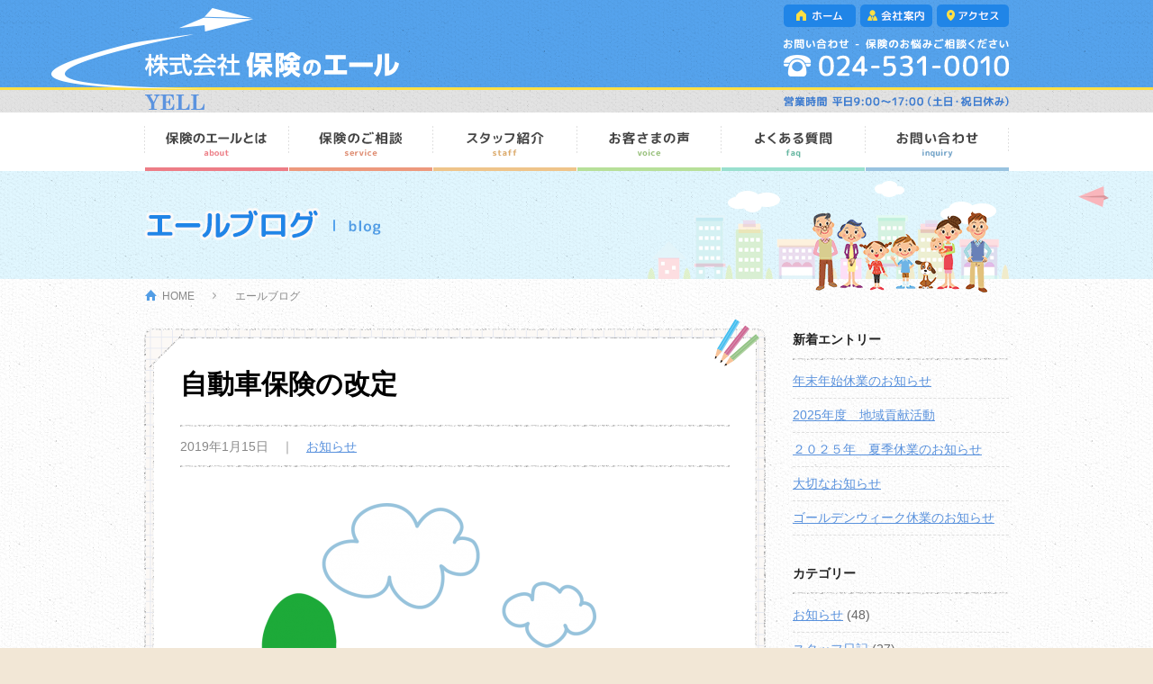

--- FILE ---
content_type: text/html; charset=UTF-8
request_url: https://yell-hoken.com/blog/?p=361
body_size: 32399
content:
<!DOCTYPE html>
<html lang="ja">
<head prefix="og: http://ogp.me/ns# fb: http://ogp.me/ns/fb#">
	<meta charset="utf-8">
	<meta name="viewport" content="width=device-width, initial-scale=1.0, maximum-scale=1.0">
	<title>エールブログ｜福島市入江町の保険代理店｜保険のエール</title>
	<meta name="Keywords" content="エール,保険,相談,見直し,福島,入江町">
	<meta name="Description" content="がんばろう日本！がんばろう福島！私たちは保険のご提案を通じて、お客さまの暮らしに「保険のエール」をお届けします。生命保険・損害保険のご加入・見直し相談はお気軽にご相談ください→ご相談・お問い合わせは 024-531-0010 までどうぞ！">
	<meta property="og:type" content="article">
	<meta property="og:title" content="エールブログ｜福島市入江町の保険代理店｜保険のエール">
	<meta property="og:description" content="がんばろう日本！がんばろう福島！私たちは保険のご提案を通じて、お客さまの暮らしに「保険のエール」をお届けします。">
	<meta property="og:url" content="https://yell-hoken.com/blog/?p=361">
	<meta property="og:image" content="https://yell-hoken.com/images/icons/icon200x200.png">
	<meta name="format-detection" content="telephone=no">
	<link rel="apple-touch-icon" href="https://yell-hoken.com/images/icons/icon144x144.png">
	<link rel="shortcut icon" href="https://yell-hoken.com/images/icons/favicon.ico">
	<link href="/css/common.css?20240205184746" rel="stylesheet" media="screen,print">
	<link href="/css/design.css?20251216110144" rel="stylesheet" media="screen,print">
	<link href="/css/blog.css?20241030112707" rel="stylesheet" media="screen,print">
	<script src="https://ajax.googleapis.com/ajax/libs/jquery/3.7.1/jquery.min.js"></script>
	<script src="https://cdn.jsdelivr.net/npm/lodash@4.17.21/lodash.min.js"></script>
	<script src="/js/smoothscroll.js"></script>
	<script src="/js/socialbutton.js?20190328184315"></script>
	<script src="/js/pagetop.js"></script>
	<script src="/js/jquery.bgscroll.js"></script>
	<script language="javascript">
		$( function() {
			$('.page_ttl_bg02').bgscroll({scrollSpeed:50 , heading:'l' });
		});
	</script>
<!-- Google tag (gtag.js) -->
<script async src="https://www.googletagmanager.com/gtag/js?id=G-X9VJCB7LFP"></script>
<script>
  window.dataLayer = window.dataLayer || [];
  function gtag(){dataLayer.push(arguments);}
  gtag('js', new Date());

  gtag('config', 'G-X9VJCB7LFP');
</script>
<meta name='robots' content='max-image-preview:large' />
<link rel="alternate" type="application/rss+xml" title="エールブログ &raquo; フィード" href="https://yell-hoken.com/blog/?feed=rss2" />
<link rel="alternate" type="application/rss+xml" title="エールブログ &raquo; コメントフィード" href="https://yell-hoken.com/blog/?feed=comments-rss2" />
<script type="text/javascript">
/* <![CDATA[ */
window._wpemojiSettings = {"baseUrl":"https:\/\/s.w.org\/images\/core\/emoji\/15.0.3\/72x72\/","ext":".png","svgUrl":"https:\/\/s.w.org\/images\/core\/emoji\/15.0.3\/svg\/","svgExt":".svg","source":{"concatemoji":"https:\/\/yell-hoken.com\/blog\/wp-includes\/js\/wp-emoji-release.min.js?ver=6.6.4"}};
/*! This file is auto-generated */
!function(i,n){var o,s,e;function c(e){try{var t={supportTests:e,timestamp:(new Date).valueOf()};sessionStorage.setItem(o,JSON.stringify(t))}catch(e){}}function p(e,t,n){e.clearRect(0,0,e.canvas.width,e.canvas.height),e.fillText(t,0,0);var t=new Uint32Array(e.getImageData(0,0,e.canvas.width,e.canvas.height).data),r=(e.clearRect(0,0,e.canvas.width,e.canvas.height),e.fillText(n,0,0),new Uint32Array(e.getImageData(0,0,e.canvas.width,e.canvas.height).data));return t.every(function(e,t){return e===r[t]})}function u(e,t,n){switch(t){case"flag":return n(e,"\ud83c\udff3\ufe0f\u200d\u26a7\ufe0f","\ud83c\udff3\ufe0f\u200b\u26a7\ufe0f")?!1:!n(e,"\ud83c\uddfa\ud83c\uddf3","\ud83c\uddfa\u200b\ud83c\uddf3")&&!n(e,"\ud83c\udff4\udb40\udc67\udb40\udc62\udb40\udc65\udb40\udc6e\udb40\udc67\udb40\udc7f","\ud83c\udff4\u200b\udb40\udc67\u200b\udb40\udc62\u200b\udb40\udc65\u200b\udb40\udc6e\u200b\udb40\udc67\u200b\udb40\udc7f");case"emoji":return!n(e,"\ud83d\udc26\u200d\u2b1b","\ud83d\udc26\u200b\u2b1b")}return!1}function f(e,t,n){var r="undefined"!=typeof WorkerGlobalScope&&self instanceof WorkerGlobalScope?new OffscreenCanvas(300,150):i.createElement("canvas"),a=r.getContext("2d",{willReadFrequently:!0}),o=(a.textBaseline="top",a.font="600 32px Arial",{});return e.forEach(function(e){o[e]=t(a,e,n)}),o}function t(e){var t=i.createElement("script");t.src=e,t.defer=!0,i.head.appendChild(t)}"undefined"!=typeof Promise&&(o="wpEmojiSettingsSupports",s=["flag","emoji"],n.supports={everything:!0,everythingExceptFlag:!0},e=new Promise(function(e){i.addEventListener("DOMContentLoaded",e,{once:!0})}),new Promise(function(t){var n=function(){try{var e=JSON.parse(sessionStorage.getItem(o));if("object"==typeof e&&"number"==typeof e.timestamp&&(new Date).valueOf()<e.timestamp+604800&&"object"==typeof e.supportTests)return e.supportTests}catch(e){}return null}();if(!n){if("undefined"!=typeof Worker&&"undefined"!=typeof OffscreenCanvas&&"undefined"!=typeof URL&&URL.createObjectURL&&"undefined"!=typeof Blob)try{var e="postMessage("+f.toString()+"("+[JSON.stringify(s),u.toString(),p.toString()].join(",")+"));",r=new Blob([e],{type:"text/javascript"}),a=new Worker(URL.createObjectURL(r),{name:"wpTestEmojiSupports"});return void(a.onmessage=function(e){c(n=e.data),a.terminate(),t(n)})}catch(e){}c(n=f(s,u,p))}t(n)}).then(function(e){for(var t in e)n.supports[t]=e[t],n.supports.everything=n.supports.everything&&n.supports[t],"flag"!==t&&(n.supports.everythingExceptFlag=n.supports.everythingExceptFlag&&n.supports[t]);n.supports.everythingExceptFlag=n.supports.everythingExceptFlag&&!n.supports.flag,n.DOMReady=!1,n.readyCallback=function(){n.DOMReady=!0}}).then(function(){return e}).then(function(){var e;n.supports.everything||(n.readyCallback(),(e=n.source||{}).concatemoji?t(e.concatemoji):e.wpemoji&&e.twemoji&&(t(e.twemoji),t(e.wpemoji)))}))}((window,document),window._wpemojiSettings);
/* ]]> */
</script>
<style id='wp-emoji-styles-inline-css' type='text/css'>

	img.wp-smiley, img.emoji {
		display: inline !important;
		border: none !important;
		box-shadow: none !important;
		height: 1em !important;
		width: 1em !important;
		margin: 0 0.07em !important;
		vertical-align: -0.1em !important;
		background: none !important;
		padding: 0 !important;
	}
</style>
<link rel='stylesheet' id='wp-block-library-css' href='https://yell-hoken.com/blog/wp-includes/css/dist/block-library/style.min.css?ver=6.6.4' type='text/css' media='all' />
<style id='classic-theme-styles-inline-css' type='text/css'>
/*! This file is auto-generated */
.wp-block-button__link{color:#fff;background-color:#32373c;border-radius:9999px;box-shadow:none;text-decoration:none;padding:calc(.667em + 2px) calc(1.333em + 2px);font-size:1.125em}.wp-block-file__button{background:#32373c;color:#fff;text-decoration:none}
</style>
<style id='global-styles-inline-css' type='text/css'>
:root{--wp--preset--aspect-ratio--square: 1;--wp--preset--aspect-ratio--4-3: 4/3;--wp--preset--aspect-ratio--3-4: 3/4;--wp--preset--aspect-ratio--3-2: 3/2;--wp--preset--aspect-ratio--2-3: 2/3;--wp--preset--aspect-ratio--16-9: 16/9;--wp--preset--aspect-ratio--9-16: 9/16;--wp--preset--color--black: #000000;--wp--preset--color--cyan-bluish-gray: #abb8c3;--wp--preset--color--white: #ffffff;--wp--preset--color--pale-pink: #f78da7;--wp--preset--color--vivid-red: #cf2e2e;--wp--preset--color--luminous-vivid-orange: #ff6900;--wp--preset--color--luminous-vivid-amber: #fcb900;--wp--preset--color--light-green-cyan: #7bdcb5;--wp--preset--color--vivid-green-cyan: #00d084;--wp--preset--color--pale-cyan-blue: #8ed1fc;--wp--preset--color--vivid-cyan-blue: #0693e3;--wp--preset--color--vivid-purple: #9b51e0;--wp--preset--gradient--vivid-cyan-blue-to-vivid-purple: linear-gradient(135deg,rgba(6,147,227,1) 0%,rgb(155,81,224) 100%);--wp--preset--gradient--light-green-cyan-to-vivid-green-cyan: linear-gradient(135deg,rgb(122,220,180) 0%,rgb(0,208,130) 100%);--wp--preset--gradient--luminous-vivid-amber-to-luminous-vivid-orange: linear-gradient(135deg,rgba(252,185,0,1) 0%,rgba(255,105,0,1) 100%);--wp--preset--gradient--luminous-vivid-orange-to-vivid-red: linear-gradient(135deg,rgba(255,105,0,1) 0%,rgb(207,46,46) 100%);--wp--preset--gradient--very-light-gray-to-cyan-bluish-gray: linear-gradient(135deg,rgb(238,238,238) 0%,rgb(169,184,195) 100%);--wp--preset--gradient--cool-to-warm-spectrum: linear-gradient(135deg,rgb(74,234,220) 0%,rgb(151,120,209) 20%,rgb(207,42,186) 40%,rgb(238,44,130) 60%,rgb(251,105,98) 80%,rgb(254,248,76) 100%);--wp--preset--gradient--blush-light-purple: linear-gradient(135deg,rgb(255,206,236) 0%,rgb(152,150,240) 100%);--wp--preset--gradient--blush-bordeaux: linear-gradient(135deg,rgb(254,205,165) 0%,rgb(254,45,45) 50%,rgb(107,0,62) 100%);--wp--preset--gradient--luminous-dusk: linear-gradient(135deg,rgb(255,203,112) 0%,rgb(199,81,192) 50%,rgb(65,88,208) 100%);--wp--preset--gradient--pale-ocean: linear-gradient(135deg,rgb(255,245,203) 0%,rgb(182,227,212) 50%,rgb(51,167,181) 100%);--wp--preset--gradient--electric-grass: linear-gradient(135deg,rgb(202,248,128) 0%,rgb(113,206,126) 100%);--wp--preset--gradient--midnight: linear-gradient(135deg,rgb(2,3,129) 0%,rgb(40,116,252) 100%);--wp--preset--font-size--small: 13px;--wp--preset--font-size--medium: 20px;--wp--preset--font-size--large: 36px;--wp--preset--font-size--x-large: 42px;--wp--preset--spacing--20: 0.44rem;--wp--preset--spacing--30: 0.67rem;--wp--preset--spacing--40: 1rem;--wp--preset--spacing--50: 1.5rem;--wp--preset--spacing--60: 2.25rem;--wp--preset--spacing--70: 3.38rem;--wp--preset--spacing--80: 5.06rem;--wp--preset--shadow--natural: 6px 6px 9px rgba(0, 0, 0, 0.2);--wp--preset--shadow--deep: 12px 12px 50px rgba(0, 0, 0, 0.4);--wp--preset--shadow--sharp: 6px 6px 0px rgba(0, 0, 0, 0.2);--wp--preset--shadow--outlined: 6px 6px 0px -3px rgba(255, 255, 255, 1), 6px 6px rgba(0, 0, 0, 1);--wp--preset--shadow--crisp: 6px 6px 0px rgba(0, 0, 0, 1);}:where(.is-layout-flex){gap: 0.5em;}:where(.is-layout-grid){gap: 0.5em;}body .is-layout-flex{display: flex;}.is-layout-flex{flex-wrap: wrap;align-items: center;}.is-layout-flex > :is(*, div){margin: 0;}body .is-layout-grid{display: grid;}.is-layout-grid > :is(*, div){margin: 0;}:where(.wp-block-columns.is-layout-flex){gap: 2em;}:where(.wp-block-columns.is-layout-grid){gap: 2em;}:where(.wp-block-post-template.is-layout-flex){gap: 1.25em;}:where(.wp-block-post-template.is-layout-grid){gap: 1.25em;}.has-black-color{color: var(--wp--preset--color--black) !important;}.has-cyan-bluish-gray-color{color: var(--wp--preset--color--cyan-bluish-gray) !important;}.has-white-color{color: var(--wp--preset--color--white) !important;}.has-pale-pink-color{color: var(--wp--preset--color--pale-pink) !important;}.has-vivid-red-color{color: var(--wp--preset--color--vivid-red) !important;}.has-luminous-vivid-orange-color{color: var(--wp--preset--color--luminous-vivid-orange) !important;}.has-luminous-vivid-amber-color{color: var(--wp--preset--color--luminous-vivid-amber) !important;}.has-light-green-cyan-color{color: var(--wp--preset--color--light-green-cyan) !important;}.has-vivid-green-cyan-color{color: var(--wp--preset--color--vivid-green-cyan) !important;}.has-pale-cyan-blue-color{color: var(--wp--preset--color--pale-cyan-blue) !important;}.has-vivid-cyan-blue-color{color: var(--wp--preset--color--vivid-cyan-blue) !important;}.has-vivid-purple-color{color: var(--wp--preset--color--vivid-purple) !important;}.has-black-background-color{background-color: var(--wp--preset--color--black) !important;}.has-cyan-bluish-gray-background-color{background-color: var(--wp--preset--color--cyan-bluish-gray) !important;}.has-white-background-color{background-color: var(--wp--preset--color--white) !important;}.has-pale-pink-background-color{background-color: var(--wp--preset--color--pale-pink) !important;}.has-vivid-red-background-color{background-color: var(--wp--preset--color--vivid-red) !important;}.has-luminous-vivid-orange-background-color{background-color: var(--wp--preset--color--luminous-vivid-orange) !important;}.has-luminous-vivid-amber-background-color{background-color: var(--wp--preset--color--luminous-vivid-amber) !important;}.has-light-green-cyan-background-color{background-color: var(--wp--preset--color--light-green-cyan) !important;}.has-vivid-green-cyan-background-color{background-color: var(--wp--preset--color--vivid-green-cyan) !important;}.has-pale-cyan-blue-background-color{background-color: var(--wp--preset--color--pale-cyan-blue) !important;}.has-vivid-cyan-blue-background-color{background-color: var(--wp--preset--color--vivid-cyan-blue) !important;}.has-vivid-purple-background-color{background-color: var(--wp--preset--color--vivid-purple) !important;}.has-black-border-color{border-color: var(--wp--preset--color--black) !important;}.has-cyan-bluish-gray-border-color{border-color: var(--wp--preset--color--cyan-bluish-gray) !important;}.has-white-border-color{border-color: var(--wp--preset--color--white) !important;}.has-pale-pink-border-color{border-color: var(--wp--preset--color--pale-pink) !important;}.has-vivid-red-border-color{border-color: var(--wp--preset--color--vivid-red) !important;}.has-luminous-vivid-orange-border-color{border-color: var(--wp--preset--color--luminous-vivid-orange) !important;}.has-luminous-vivid-amber-border-color{border-color: var(--wp--preset--color--luminous-vivid-amber) !important;}.has-light-green-cyan-border-color{border-color: var(--wp--preset--color--light-green-cyan) !important;}.has-vivid-green-cyan-border-color{border-color: var(--wp--preset--color--vivid-green-cyan) !important;}.has-pale-cyan-blue-border-color{border-color: var(--wp--preset--color--pale-cyan-blue) !important;}.has-vivid-cyan-blue-border-color{border-color: var(--wp--preset--color--vivid-cyan-blue) !important;}.has-vivid-purple-border-color{border-color: var(--wp--preset--color--vivid-purple) !important;}.has-vivid-cyan-blue-to-vivid-purple-gradient-background{background: var(--wp--preset--gradient--vivid-cyan-blue-to-vivid-purple) !important;}.has-light-green-cyan-to-vivid-green-cyan-gradient-background{background: var(--wp--preset--gradient--light-green-cyan-to-vivid-green-cyan) !important;}.has-luminous-vivid-amber-to-luminous-vivid-orange-gradient-background{background: var(--wp--preset--gradient--luminous-vivid-amber-to-luminous-vivid-orange) !important;}.has-luminous-vivid-orange-to-vivid-red-gradient-background{background: var(--wp--preset--gradient--luminous-vivid-orange-to-vivid-red) !important;}.has-very-light-gray-to-cyan-bluish-gray-gradient-background{background: var(--wp--preset--gradient--very-light-gray-to-cyan-bluish-gray) !important;}.has-cool-to-warm-spectrum-gradient-background{background: var(--wp--preset--gradient--cool-to-warm-spectrum) !important;}.has-blush-light-purple-gradient-background{background: var(--wp--preset--gradient--blush-light-purple) !important;}.has-blush-bordeaux-gradient-background{background: var(--wp--preset--gradient--blush-bordeaux) !important;}.has-luminous-dusk-gradient-background{background: var(--wp--preset--gradient--luminous-dusk) !important;}.has-pale-ocean-gradient-background{background: var(--wp--preset--gradient--pale-ocean) !important;}.has-electric-grass-gradient-background{background: var(--wp--preset--gradient--electric-grass) !important;}.has-midnight-gradient-background{background: var(--wp--preset--gradient--midnight) !important;}.has-small-font-size{font-size: var(--wp--preset--font-size--small) !important;}.has-medium-font-size{font-size: var(--wp--preset--font-size--medium) !important;}.has-large-font-size{font-size: var(--wp--preset--font-size--large) !important;}.has-x-large-font-size{font-size: var(--wp--preset--font-size--x-large) !important;}
:where(.wp-block-post-template.is-layout-flex){gap: 1.25em;}:where(.wp-block-post-template.is-layout-grid){gap: 1.25em;}
:where(.wp-block-columns.is-layout-flex){gap: 2em;}:where(.wp-block-columns.is-layout-grid){gap: 2em;}
:root :where(.wp-block-pullquote){font-size: 1.5em;line-height: 1.6;}
</style>
<link rel='stylesheet' id='wp-pagenavi-css' href='https://yell-hoken.com/blog/wp-content/plugins/wp-pagenavi/pagenavi-css.css?ver=2.70' type='text/css' media='all' />
<link rel="https://api.w.org/" href="https://yell-hoken.com/blog/index.php?rest_route=/" /><link rel="alternate" title="JSON" type="application/json" href="https://yell-hoken.com/blog/index.php?rest_route=/wp/v2/posts/361" /><link rel="canonical" href="https://yell-hoken.com/blog/?p=361" />
<link rel='shortlink' href='https://yell-hoken.com/blog/?p=361' />
<link rel="alternate" title="oEmbed (JSON)" type="application/json+oembed" href="https://yell-hoken.com/blog/index.php?rest_route=%2Foembed%2F1.0%2Fembed&#038;url=https%3A%2F%2Fyell-hoken.com%2Fblog%2F%3Fp%3D361" />
<link rel="alternate" title="oEmbed (XML)" type="text/xml+oembed" href="https://yell-hoken.com/blog/index.php?rest_route=%2Foembed%2F1.0%2Fembed&#038;url=https%3A%2F%2Fyell-hoken.com%2Fblog%2F%3Fp%3D361&#038;format=xml" />
</head>
<body class="post-template-default single single-post postid-361 single-format-standard blog" id="top">
<header id="site_header">
    <div class="site_header_inner">
        <div class="head_body">
            <h1><a href="/">保険のエール｜生命保険・損害保険｜福島県入江町の保険代理店</a></h1>
            <div class="header_right">
                <nav class="sub_nav" role="navigation">
                    <ul class="fbox">
                        <li class="nav_home"><a href="/" >HOME</a></li>
                        <li class="nav_company"><a href="/company/" >会社案内</a></li>
                        <li class="nav_access"><a href="/access/" >アクセス</a></li>
                    </ul>
                </nav><!-- /sub_nav -->
                <p>お問い合わせ-保険のお悩みご相談ください Tel.024-531-0010 平日9:00-17:00（土日・祝日休み）</p>
            </div><!-- /header_right -->
        </div><!-- /head_body -->
        <nav class="global_nav" role="navigation">
            <ul class="fbox">
                <li class="nav_about"><a href="/about/" >保険のエールとは</a></li>
                <li class="nav_service"><a href="/service/" >保険のご相談</a></li>
                <li class="nav_staff"><a href="/staff/" >スタッフ紹介</a></li>
                <li class="nav_voice"><a href="/voice/" >お客さまの声</a></li>
                <li class="nav_faq"><a href="/faq/" >よくある質問</a></li>
                <li class="nav_inquiry"><a href="/inquiry/" >お問い合わせ</a></li>
            </ul>
        </nav><!-- /global_nav -->
    </div><!-- /site_header_inner -->
</header><!-- /site_header -->
<article id="contents_area">
	<div class="page_ttl">
		<div class="page_ttl_bg01">
				<div class="page_ttl_bg02 png_bg">
					<h2 class="png_bg">エールブログ｜保険のエール｜保険加入・見直し相談</h2>
				</div><!-- /page_ttl_bg02 -->
				<nav class="pankuzu">
					<ul>
						<li>
							<a href="/"><span>HOME</span></a>
						</li>
						<li>
							<a href="/blog/"><span>エールブログ</span></a>
						</li>
																	</ul>
				</nav>
		</div><!-- /page_ttl_bg01 -->
	</div><!-- /pate_ttl -->
	<div id="contents">

			<div id="main" role="main">


				<article id="post-361" class="post-361 post type-post status-publish format-standard hentry category-topics">
					<header class="entry_header">
						<h3 class="entry-title">自動車保険の改定</h3>
						<div class="entry-meta">
							2019年1月15日　｜　<a href="https://yell-hoken.com/blog/?cat=1" rel="category">お知らせ</a>						</div>
					</header>

					<div class="entry-content">
						<p><img fetchpriority="high" decoding="async" class="alignnone size-medium wp-image-362" src="https://yell-hoken.com/blog/wp-content/uploads/2019/03/illust1718-462x400.png" alt="illust1718" width="462" height="400" srcset="https://yell-hoken.com/blog/wp-content/uploads/2019/03/illust1718-462x400.png 462w, https://yell-hoken.com/blog/wp-content/uploads/2019/03/illust1718-768x664.png 768w, https://yell-hoken.com/blog/wp-content/uploads/2019/03/illust1718.png 1014w" sizes="(max-width: 462px) 100vw, 462px" /></p>
<p>弊社が取り扱っております、損保ジャパン日本興亜社の自動車保険が</p>
<p>1月より改定となっています。</p>
<p>主な改定点は、代車等諸費用・運転者限定特約・弁護士費用特約などですが、</p>
<p>詳細は担当者より随時ご案内申し上げます。</p>
											</div><!-- .entry-content -->

					<footer class="entry_footer">
						<div>
							<ul class="blog-sns-list">
								<li>
									<a class="fb-btn" href="https://www.facebook.com/share.php?u=https://yell-hoken.com/blog/?p=361" target="_blank">
									<img src="https://yell-hoken.com/blog/wp-content/themes/meian_v2/img/sns-logo-fb.svg" alt="">
									</a>
								</li>
								<li>
									<a class="x-btn" href="https://x.com/intent/tweet?url=https://yell-hoken.com/blog/?p=361&text=自動車保険の改定" target="_blank">
									<img src="https://yell-hoken.com/blog/wp-content/themes/meian_v2/img/sns-logo-x.svg" alt="">
									</a>
								</li>
							</ul>
						</div>
						<div class="entry_author">
							writer. 保険のエール						</div>
					</footer><!-- .entry-utility -->
				</article><!-- #post-## -->

				<div id="nav-below" class="navigation">
					<div class="nav-next"><a href="https://yell-hoken.com/blog/?p=355" rel="prev"><span class="meta-nav">次へ &raquo;</span></a></div>
					<div class="nav-previous"><a href="https://yell-hoken.com/blog/?p=364" rel="next"><span class="meta-nav">&laquo; 前へ</span></a></div>
				</div><!-- #nav-below -->

			</div>


		<div id="sub">

			<div id="primary" class="widget-area" role="complementary">
				<ul class="xoxo">


		<li id="recent-posts-2" class="widget_container widget_recent_entries">
		<h3 class="widget-title">新着エントリー</h3>
		<ul>
											<li>
					<a href="https://yell-hoken.com/blog/?p=557">年末年始休業のお知らせ</a>
									</li>
											<li>
					<a href="https://yell-hoken.com/blog/?p=552">2025年度　地域貢献活動</a>
									</li>
											<li>
					<a href="https://yell-hoken.com/blog/?p=548">２０２５年　夏季休業のお知らせ</a>
									</li>
											<li>
					<a href="https://yell-hoken.com/blog/?p=545">大切なお知らせ</a>
									</li>
											<li>
					<a href="https://yell-hoken.com/blog/?p=542">ゴールデンウィーク休業のお知らせ</a>
									</li>
					</ul>

		</li><li id="categories-2" class="widget_container widget_categories"><h3 class="widget-title">カテゴリー</h3>
			<ul>
					<li class="cat-item cat-item-1"><a href="https://yell-hoken.com/blog/?cat=1">お知らせ</a> (48)
</li>
	<li class="cat-item cat-item-2"><a href="https://yell-hoken.com/blog/?cat=2">スタッフ日記</a> (27)
</li>
			</ul>

			</li><li id="archives-2" class="widget_container widget_archive"><h3 class="widget-title">月別アーカイブ</h3>		<label class="screen-reader-text" for="archives-dropdown-2">月別アーカイブ</label>
		<select id="archives-dropdown-2" name="archive-dropdown">
			
			<option value="">月を選択</option>
				<option value='https://yell-hoken.com/blog/?m=202512'> 2025年12月 &nbsp;(2)</option>
	<option value='https://yell-hoken.com/blog/?m=202508'> 2025年8月 &nbsp;(1)</option>
	<option value='https://yell-hoken.com/blog/?m=202507'> 2025年7月 &nbsp;(1)</option>
	<option value='https://yell-hoken.com/blog/?m=202504'> 2025年4月 &nbsp;(1)</option>
	<option value='https://yell-hoken.com/blog/?m=202412'> 2024年12月 &nbsp;(1)</option>
	<option value='https://yell-hoken.com/blog/?m=202411'> 2024年11月 &nbsp;(1)</option>
	<option value='https://yell-hoken.com/blog/?m=202408'> 2024年8月 &nbsp;(1)</option>
	<option value='https://yell-hoken.com/blog/?m=202404'> 2024年4月 &nbsp;(1)</option>
	<option value='https://yell-hoken.com/blog/?m=202312'> 2023年12月 &nbsp;(1)</option>
	<option value='https://yell-hoken.com/blog/?m=202311'> 2023年11月 &nbsp;(1)</option>
	<option value='https://yell-hoken.com/blog/?m=202308'> 2023年8月 &nbsp;(1)</option>
	<option value='https://yell-hoken.com/blog/?m=202306'> 2023年6月 &nbsp;(1)</option>
	<option value='https://yell-hoken.com/blog/?m=202302'> 2023年2月 &nbsp;(1)</option>
	<option value='https://yell-hoken.com/blog/?m=202301'> 2023年1月 &nbsp;(2)</option>
	<option value='https://yell-hoken.com/blog/?m=202212'> 2022年12月 &nbsp;(1)</option>
	<option value='https://yell-hoken.com/blog/?m=202210'> 2022年10月 &nbsp;(1)</option>
	<option value='https://yell-hoken.com/blog/?m=202209'> 2022年9月 &nbsp;(1)</option>
	<option value='https://yell-hoken.com/blog/?m=202203'> 2022年3月 &nbsp;(1)</option>
	<option value='https://yell-hoken.com/blog/?m=202201'> 2022年1月 &nbsp;(1)</option>
	<option value='https://yell-hoken.com/blog/?m=202112'> 2021年12月 &nbsp;(1)</option>
	<option value='https://yell-hoken.com/blog/?m=202102'> 2021年2月 &nbsp;(1)</option>
	<option value='https://yell-hoken.com/blog/?m=202101'> 2021年1月 &nbsp;(1)</option>
	<option value='https://yell-hoken.com/blog/?m=202012'> 2020年12月 &nbsp;(1)</option>
	<option value='https://yell-hoken.com/blog/?m=201909'> 2019年9月 &nbsp;(1)</option>
	<option value='https://yell-hoken.com/blog/?m=201907'> 2019年7月 &nbsp;(2)</option>
	<option value='https://yell-hoken.com/blog/?m=201906'> 2019年6月 &nbsp;(2)</option>
	<option value='https://yell-hoken.com/blog/?m=201905'> 2019年5月 &nbsp;(1)</option>
	<option value='https://yell-hoken.com/blog/?m=201904'> 2019年4月 &nbsp;(3)</option>
	<option value='https://yell-hoken.com/blog/?m=201903'> 2019年3月 &nbsp;(2)</option>
	<option value='https://yell-hoken.com/blog/?m=201902'> 2019年2月 &nbsp;(1)</option>
	<option value='https://yell-hoken.com/blog/?m=201901'> 2019年1月 &nbsp;(2)</option>
	<option value='https://yell-hoken.com/blog/?m=201812'> 2018年12月 &nbsp;(2)</option>
	<option value='https://yell-hoken.com/blog/?m=201810'> 2018年10月 &nbsp;(1)</option>
	<option value='https://yell-hoken.com/blog/?m=201808'> 2018年8月 &nbsp;(1)</option>
	<option value='https://yell-hoken.com/blog/?m=201807'> 2018年7月 &nbsp;(2)</option>
	<option value='https://yell-hoken.com/blog/?m=201805'> 2018年5月 &nbsp;(1)</option>
	<option value='https://yell-hoken.com/blog/?m=201804'> 2018年4月 &nbsp;(3)</option>
	<option value='https://yell-hoken.com/blog/?m=201801'> 2018年1月 &nbsp;(1)</option>
	<option value='https://yell-hoken.com/blog/?m=201712'> 2017年12月 &nbsp;(1)</option>
	<option value='https://yell-hoken.com/blog/?m=201710'> 2017年10月 &nbsp;(1)</option>
	<option value='https://yell-hoken.com/blog/?m=201709'> 2017年9月 &nbsp;(4)</option>
	<option value='https://yell-hoken.com/blog/?m=201708'> 2017年8月 &nbsp;(1)</option>
	<option value='https://yell-hoken.com/blog/?m=201706'> 2017年6月 &nbsp;(1)</option>
	<option value='https://yell-hoken.com/blog/?m=201701'> 2017年1月 &nbsp;(1)</option>
	<option value='https://yell-hoken.com/blog/?m=201612'> 2016年12月 &nbsp;(1)</option>
	<option value='https://yell-hoken.com/blog/?m=201611'> 2016年11月 &nbsp;(1)</option>
	<option value='https://yell-hoken.com/blog/?m=201609'> 2016年9月 &nbsp;(2)</option>
	<option value='https://yell-hoken.com/blog/?m=201607'> 2016年7月 &nbsp;(1)</option>
	<option value='https://yell-hoken.com/blog/?m=201606'> 2016年6月 &nbsp;(1)</option>
	<option value='https://yell-hoken.com/blog/?m=201605'> 2016年5月 &nbsp;(1)</option>
	<option value='https://yell-hoken.com/blog/?m=201604'> 2016年4月 &nbsp;(3)</option>
	<option value='https://yell-hoken.com/blog/?m=201603'> 2016年3月 &nbsp;(2)</option>
	<option value='https://yell-hoken.com/blog/?m=201602'> 2016年2月 &nbsp;(1)</option>
	<option value='https://yell-hoken.com/blog/?m=201601'> 2016年1月 &nbsp;(1)</option>
	<option value='https://yell-hoken.com/blog/?m=201512'> 2015年12月 &nbsp;(2)</option>

		</select>

			<script type="text/javascript">
/* <![CDATA[ */

(function() {
	var dropdown = document.getElementById( "archives-dropdown-2" );
	function onSelectChange() {
		if ( dropdown.options[ dropdown.selectedIndex ].value !== '' ) {
			document.location.href = this.options[ this.selectedIndex ].value;
		}
	}
	dropdown.onchange = onSelectChange;
})();

/* ]]> */
</script>
</li>				</ul>
			</div><!-- #primary .widget-area -->

			
		</div><!-- /sub -->

	</div><!-- /#contents -->
	<aside class="btm_contents">
		<div class="btm_info">
			<dl>
				<dt><img src="/images/common/btm_info_tel.gif" alt="お問い合わせ・相談予約：024-531-0010" width="260" height="65"></dt>
				<dd><a href="/inquiry/"><img src="/images/common/btm_info_inq.gif" alt="お問い合わせ" width="150" height="30"></a></dd>
				<dd><a href="/access/"><img src="/images/common/btm_info_access.gif" alt="アクセス" width="100" height="30"></a></dd>
			</dl>
		</div><!-- /btm_info -->
		<div class="bnr_blog">
			<a href="/blog/"><img src="/images/common/bnr_blog.gif" alt="エールブログ" width="240" height="140"></a>
		</div><!-- /bnr_blog -->
	</aside><!-- /btm_contents -->
</article><!-- /#contents_area -->

<footer id="site_footer">
    <aside class="footer_body">
        <nav class="footer_main_nav">
            <ul>
                <li><a href="/">ホーム</a>　|　</li>
                <li><a href="/about/">保険のエールとは</a>　|　</li>
                <li><a href="/service/">保険のご相談</a>　|　</li>
                <li><a href="/staff/">スタッフ紹介</a>　|　</li>
                <li><a href="/voice/">お客さまの声</a>　|　</li>
                <li><a href="/blog/">エールブログ</a>　|　</li>
                <li><a href="/faq/">よくある質問</a>　|　</li>
                <li><a href="/inquiry/">お問い合わせ</a></li>
            </ul>
        </nav>
        <div class="guard_txt">
			<p>このWebサイト（ホームページ）は概要を説明しており、特定の保険会社名や商品名のない記載は一般的な保険商品に関する説明です。ご契約にあたっては必ず引受保険会社の商品パンフレットおよび「重要事項のご説明　契約概要のご説明・注意喚起情報のご説明」をご覧ください。また詳しくは普通保険約款・特約をご用意しておりますので、株式会社保険のエールまたは引受保険会社までご請求ください。<br>ご不明な点がございましたら、株式会社保険のエールまたは引受保険会社にお問い合わせください。</p>
        </div>
        <section class="footer_btm">
            <div class="footer_info">
                <h2>株式会社保険のエール</h2>
                <p>〒960-8117 福島市入江町14-8　TEL 024-531-0010　/　FAX 024-535-1886</p>
                <nav class="footer_sub_nav">
                    <ul>
                        <li><a href="/company/">会社案内</a>　|　</li>
                        <li><a href="/access/">アクセス</a>　|　</li>
                        <li><a href="/policy/">コンプライアンス</a>　|　</li>
                        <li><a href="/sitemap.html">サイトマップ</a></li>
                    </ul>
                </nav>
            </div>
            <div class="social_btn_set" data-count="true" data-align="vertical" data-facebook-code="iframe"></div>
        </seciton>
    </aside><!-- /.footer_body -->
    <div class="copy">
        <p><small>&copy;2015-2026 保険のエール All rights reserved.	 Powered by <a href="http://meian.jp" target="_blank">名案企画</a>@<a href="http://hokendairitenhomepage.com" target="_blank">保険代理店ホームページ制作</a></small></p>
    </div><!-- /copy -->
</footer><!-- /site_footer -->
</body>
</html>


--- FILE ---
content_type: text/css
request_url: https://yell-hoken.com/css/common.css?20240205184746
body_size: 22560
content:
@charset "utf-8";

/*

Font Size(14px Base)
--------------------

14px * 72% -> 10px
14px * 79% -> 11px
14px * 86% -> 12px
14px * 93% -> 13px
14px * 100% -> 14px
14px * 108% -> 15px
14px * 115% -> 16px
14px * 122% -> 17px
14px * 129% -> 18px
14px * 136% -> 19px
14px * 143% -> 20px
14px * 150% -> 21px
14px * 158% -> 22px
14px * 165% -> 23px
14px * 172% -> 24px
14px * 179% -> 25px
14px * 186% -> 26px

*/

/* ===================================================================

	Reset CSS

=================================================================== */

/* YUI 3.5.0
------------------------------------------------------------------- */

body,div,dl,dt,dd,ul,ol,li,h1,h2,h3,h4,h5,h6,
pre,code,form,fieldset,legend,input,textarea,
p,blockquote,th,td {
	margin:0;
	padding:0;
}

table {
	border-collapse:collapse;
	border-spacing:0;
}

fieldset,
img {
	border:0;
}

/*
	TODO think about hanlding inheritence differently, maybe letting IE6 fail a bit...
*/

address,caption,cite,code,dfn,em,strong,th,var {
	font-style:normal;
	font-weight:normal;
}
 
ol,ul {
	list-style:none;
}
 
caption,th {
	text-align:left;
}

h1,h2,h3,h4,h5,h6 {
	font-size:100%;
	font-weight:normal;
}

q:before,q:after {
	content:'';
}

abbr,acronym {
	border:0;
	font-variant:normal;
}

/* to preserve line-height and selector appearance */

sup {
	vertical-align:text-top;
}

sub {
	vertical-align:text-bottom;
}

input,textarea,select {
	font-family:inherit;
	font-size:inherit;
	font-weight:inherit;
}

/*to enable resizing for IE*/

input,textarea,select {
	*font-size:100%;
}

/* because legend doesn't inherit in IE */

legend {
	color:#000;
}

/* Custom Reset HTML5 Basic
------------------------------------------------------------------- */

article, aside, canvas, details, figcaption, figure, 
footer, header, hgroup, menu, nav, section, summary,
time, mark, audio, video {
    margin: 0;
    padding: 0;
    border: 0;
    outline: 0;
    font-size: 100%;
    vertical-align: baseline;
    background: transparent;
}

article,aside,details,figcaption,figure,
footer,header,hgroup,menu,nav,section {
    display: block;
}

nav ul {
    list-style: none;
}

blockquote:before, blockquote:after,
q:before, q:after {
    content: '';
    content: none;
}

/* ===================================================================

	Bug Fix

=================================================================== */

/* ===== IE7 zoom ===== */

*:first-child+html body,
*:first-child+html br {
	letter-spacing: 0;
}

/* ===== IE6/IE7 hasLayout true ===== */

h1, h2, h3, h4, h5, h6,
p, address, blockquote,
ol, ul, li, dl, dt, dd,
table, th, td, form, div,
header, footer, nav, section, aside {
	*zoom: 1; 
}

/* ===== iPhone for Font size adjustment ===== */

* {-webkit-text-size-adjust:100%;}

/* ===== Staff Profile Box ===== */

body {overflow-y: scroll;}
*html body {overflow-y: auto;} /* IE6 */
*:first-child+html body {overflow-y: auto;} /* IE7 */

/* ===================================================================

	Base

=================================================================== */

/* HTML & Body
------------------------------------------------------------------- */

/* ===== always display scrollbar ===== */

html {
	margin-bottom: 1px;
    height: 100%;
}

/* ===== scrollbar styling ===== */

html,
body {
	scrollbar-base-color: #ccc;
	scrollbar-track-color: #eee;
	scrollbar-face-color: #fff;
	scrollbar-shadow-color: #fff;
	scrollbar-darkshadow-color: #ccc;
	scrollbar-highlight-color: #fff;
	scrollbar-3dlight-color: #ccc;
	scrollbar-arrow-color: #ccc;
}

/* ===== body ===== */

body {
	font-family: "Meiryo","メイリオ","Hiragino Kaku Gothic ProN","ヒラギノ角ゴ ProN W3",Verdana,Helvetica,sans-serif;
	font-size: 14px;
	*font-size: 88%;
	line-height: 1.8;
	text-align: center;
}

/* Anchor
------------------------------------------------------------------- */

a:link, 
a:visited {
	color:#666;
	text-decoration:underline;
}

a:hover,
a:active {
	color:#999;
	text-decoration:underline;
}

a:focus {
	outline:none;
}

a.img_link:hover img {
	opacity: .75; /* Standard: FF gt 1.5, Opera, Safari */
	filter: alpha(opacity=75); /* IE lt 8 */
	-ms-filter: "alpha(opacity=75)"; /* IE 8 */
	-khtml-opacity: .75; /* Safari 1.x */
	-moz-opacity: .75; /* FF lt 1.5, Netscape */
}

/* ===== hr ===== */

hr {display:none;}

/* ===== Table ===== */

table {
	border-collapse:collapse;
	border-spacing:0;
}

/* ===================================================================

	Parts

=================================================================== */

/* Page top button
------------------------------------------------------------------- */

.pagetop {
	position: fixed;
	bottom: 15px;
	right: 15px;
	font-size: 77%;
}

.pagetop a {
	background: #666;
	text-decoration: none;
	color: #fff !important;
	padding: 10px 15px;
	text-align: center;
	display: block;
	border-radius: 5px;
	opacity: .75; /* Standard: FF gt 1.5, Opera, Safari */
	filter: alpha(opacity=75); /* IE lt 8 */
	-ms-filter: "alpha(opacity=75)"; /* IE 8 */
	-khtml-opacity: .75; /* Safari 1.x */
	-moz-opacity: .75; /* FF lt 1.5, Netscape */
}

.pagetop a:hover {
	text-decoration: none;
	background: #999;
}

/* ===================================================================

	General-purpose

=================================================================== */

.skip {
	position:absolute;
	top:-9999px;
	left:-9999px;
}


/* ===== Margin ===== */
.mt0 {margin-top: 0 !important;}
.mt5 {margin-top: 5px !important;}
.mt10 {margin-top: 10px !important;}
.mt15 {margin-top: 15px !important;}
.mt20 {margin-top: 20px !important;}
.mt25 {margin-top: 25px !important;}
.mt30 {margin-top: 30px !important;}
.mt35 {margin-top: 35px !important;}
.mt40 {margin-top: 40px !important;}
.mt45 {margin-top: 45px !important;}
.mt50 {margin-top: 50px !important;}
.mt55 {margin-top: 55px !important;}
.mt60 {margin-top: 60px !important;}
.mt65 {margin-top: 65px !important;}
.mt70 {margin-top: 70px !important;}
.mt75 {margin-top: 75px !important;}
.mt80 {margin-top: 80px !important;}
.mt85 {margin-top: 85px !important;}
.mt90 {margin-top: 90px !important;}
.mt95 {margin-top: 95px !important;}
.mt100 {margin-top: 100px !important;}

.mb0 {margin-bottom: 0 !important;}
.mb5 {margin-bottom: 5px !important;}
.mb10 {margin-bottom: 10px !important;}
.mb15 {margin-bottom: 15px !important;}
.mb20 {margin-bottom: 20px !important;}
.mb25 {margin-bottom: 25px !important;}
.mb30 {margin-bottom: 30px !important;}
.mb35 {margin-bottom: 35px !important;}
.mb40 {margin-bottom: 40px !important;}
.mb45 {margin-bottom: 45px !important;}
.mb50 {margin-bottom: 50px !important;}
.mb55 {margin-bottom: 55px !important;}
.mb60 {margin-bottom: 60px !important;}
.mb65 {margin-bottom: 65px !important;}
.mb70 {margin-bottom: 70px !important;}
.mb75 {margin-bottom: 75px !important;}
.mb80 {margin-bottom: 80px !important;}
.mb85 {margin-bottom: 85px !important;}
.mb90 {margin-bottom: 90px !important;}
.mb95 {margin-bottom: 95px !important;}
.mb100 {margin-bottom: 100px !important;}

.mr0 {margin-right: 0 !important;}
.mr5 {margin-right: 5px !important;}
.mr10 {margin-right: 10px !important;}
.mr15 {margin-right: 15px !important;}
.mr20 {margin-right: 20px !important;}
.mr25 {margin-right: 25px !important;}
.mr30 {margin-right: 30px !important;}
.mr35 {margin-right: 35px !important;}
.mr40 {margin-right: 40px !important;}
.mr45 {margin-right: 45px !important;}
.mr50 {margin-right: 50px !important;}
.mr55 {margin-right: 55px !important;}
.mr60 {margin-right: 60px !important;}
.mr65 {margin-right: 65px !important;}
.mr70 {margin-right: 70px !important;}
.mr75 {margin-right: 75px !important;}
.mr80 {margin-right: 80px !important;}
.mr85 {margin-right: 85px !important;}
.mr90 {margin-right: 90px !important;}
.mr95 {margin-right: 95px !important;}
.mr100 {margin-right: 100px !important;}

.ml0 {margin-left: 0 !important;}
.ml5 {margin-left: 5px !important;}
.ml10 {margin-left: 10px !important;}
.ml15 {margin-left: 15px !important;}
.ml20 {margin-left: 20px !important;}
.ml25 {margin-left: 25px !important;}
.ml30 {margin-left: 30px !important;}
.ml35 {margin-left: 35px !important;}
.ml40 {margin-left: 40px !important;}
.ml45 {margin-left: 45px !important;}
.ml50 {margin-left: 50px !important;}
.ml55 {margin-left: 55px !important;}
.ml60 {margin-left: 60px !important;}
.ml65 {margin-left: 65px !important;}
.ml70 {margin-left: 70px !important;}
.ml75 {margin-left: 75px !important;}
.ml80 {margin-left: 80px !important;}
.ml85 {margin-left: 85px !important;}
.ml90 {margin-left: 90px !important;}
.ml95 {margin-left: 95px !important;}
.ml100 {margin-left: 100px !important;}

/* ===== Font Size ===== */

.fs0 {font-size:0;line-height:0;}
.fs10 {font-size:77%;line-height:1.5;}
.fs11 {font-size:85%;line-height:1.5;}
.fs12 {font-size:93%;line-height:1.5;}
.fs14 {font-size:108%;line-height:1.5;}
.fs15 {font-size:116%;line-height:1.5;}
.fs16 {font-size:124%;line-height:1.5;}
.fs17 {font-size:131%;line-height:1.5;}
.fs18 {font-size:139%;line-height:1.5;}
.fs19 {font-size:147%;line-height:1.5;}
.fs20 {font-size:154%;line-height:1.5;}
.fs21 {font-size:162%;line-height:1.5;}
.fs22 {font-size:170%;line-height:1.5;}
.fs23 {font-size:177%;line-height:1.5;}
.fs24 {font-size:185%;line-height:1.5;}
.fs25 {font-size:193%;line-height:1.5;}

/* ===== Font Weight ===== */

.fw {font-weight:bold;}

/* ===== Line Height ===== */

.lh12 {line-height:1.2;}
.lh14 {line-height:1.4;}
.lh16 {line-height:1.6;}
.lh18 {line-height:1.8;}
.lh20 {line-height:2;}

/* ===== Text align ===== */

.tl {text-align:left;}
.tc {text-align:center;}
.tr {text-align:right;}

/* ===== Font Color ===== */

.gray {color:#888888;}
.blue {color:#0051C0;}
.red {color:#EB0A31;}
.orange {color:#F4650E;}
.green {color:#75A233;}

/* ===== Annotate List ===== */


/* ===== Border ===== */



/* ===== List Style ===== */




/* ===== Float ===== */

.fl {float:left;}
.fr {float:right;}

/* block float */

ul.fbox li,
ol.fbox li,
.pankuzu li,
.tab_navi li,
.social_btn_set li {
	list-style:none;
	float:left;
	display:inline;
}

/* ===== Clear both ===== */

.clr {clear:both;}


/* ===================================================================

	Clear Fix

=================================================================== */

.cf:before,
.cf:after,
.fbox:before,
.fbox:after,
#contents:before,
#contents:after,
.index_wrapper:before,
.index_wrapper:after {
	content:" ";
	display:table;
}

.cf:after,
.fbox:after,
#contents:after,
.index_wrapper:after {
	clear:both;
}

.cf,
.fbox,
#contents,
.index_wrapper {
	*zoom:1;
}

/* ===================================================================

	Base Setting

=================================================================== */

body {
	color: #666;
	background:#F2E7D6 url(../images/common/bg02.gif) 50% 0;
	min-width:960px;
}

a:link, 
a:visited {
	color: #5a92dd;
}

a:hover,
a:active {
	color: #86b5f4;
}

a:hover img {
	opacity: .65; /* Standard: FF gt 1.5, Opera, Safari */
	filter: alpha(opacity=65); /* IE lt 8 */
	-ms-filter: "alpha(opacity=65)"; /* IE 8 */
	-khtml-opacity: .65; /* Safari 1.x */
	-moz-opacity: .65; /* FF lt 1.5, Netscape */
}

/* ===================================================================

	Layout Style

=================================================================== */

/* Header
------------------------------------------------------------------- */

#site_header {
	text-align:center;
	background:#fff url(../images/common/header_bg.gif) repeat-x;
	width:100%;
}

.site_header_inner {
	background:url(../images/common/header_inner_bg.gif) no-repeat 50% 0;
}

.head_body {
	margin:0 auto;
	text-align:right;
	width:960px;
	overflow:hidden;
}

.head_body h1 {
	margin:55px 0 0 0;
	width:283px;
	float:left;
}

	.head_body h1 a {
		text-align:left;
		text-indent:-9999px;
		background:url(../images/common/site_logo.gif) no-repeat;
		width:283px;
		height:70px;
		display:block;
	}
	
	.header_right {
		width:250px;
		float:right;
	}
	
	.sub_nav {
		margin:5px 0 13px 0;
	}

		.sub_nav li {
			margin:0 0 0 5px;
		}

			.sub_nav li:first-child {
				margin:0;
			}
		
		.sub_nav li,
		.sub_nav li a {
			text-align:left;
			text-indent:-9999px;
			background:url(../images/common/nav_sub.gif) no-repeat;
			width:80px;
			height:25px;
			display:block;
		}

		/* home */
		.sub_nav .nav_home,
		.sub_nav .nav_home a {
			background-position:0px 0px;
		}
		.sub_nav .nav_home a:hover {background-position:0 -25px;}
		.sub_nav .nav_home .select,
		.sub_nav .nav_home .select:hover {background-position:0px -50px;}

		/* company */
		.sub_nav .nav_company,
		.sub_nav .nav_company a {background-position:-85px 0px;}
		.sub_nav .nav_company a:hover {background-position:-85px -25px;}
		.sub_nav .nav_company .select,
		.sub_nav .nav_company .select:hover {background-position:-85px -50px;}

		/* access */
		.sub_nav .nav_access,
		.sub_nav .nav_access a {background-position:-170px 0px;}
		.sub_nav .nav_access a:hover {background-position:-170px -25px;}
		.sub_nav .nav_access .select,
		.sub_nav .nav_access .select:hover {background-position:-170px -50px;}

	.header_right p {
		text-align:left;
		text-indent:-9999px;
		background:url(../images/common/header_tel.gif) no-repeat;
		width:250px;
		height:75px;
		zoom:1;
	}

/* Navigation
------------------------------------------------------------------- */

.global_nav {
	margin:0 auto;
	width:960px;
	clear:both;
}

	.global_nav a {
		text-indent:-9999px;
		background:url(../images/common/nav_global.gif) no-repeat;
		height:65px;
		width:160px;
		display:block;
	}
		
	/* about */
	.global_nav .nav_about,
	.global_nav .nav_about a {background-position:0px 0px;}
	.global_nav .nav_about a:hover {background-position:0px -65px;}
	.global_nav .nav_about .select,
	.global_nav .nav_about .select:hover {background-position:0px -130px;}

	/* service */
	.global_nav .nav_service,
	.global_nav .nav_service a {background-position:-160px 0px;}
	.global_nav .nav_service a:hover {background-position:-160px -65px;}
	.global_nav .nav_service .select,
	.global_nav .nav_service .select:hover {background-position:-160px -130px;}

	/* staff */
	.global_nav .nav_staff,
	.global_nav .nav_staff a {background-position:-320px 0px;}
	.global_nav .nav_staff a:hover {background-position:-320px -65px;}
	.global_nav .nav_staff .select,
	.global_nav .nav_staff .select:hover {background-position:-320px -130px;}

	/* voice */
	.global_nav .nav_voice,
	.global_nav .nav_voice a {background-position:-480px 0px;}
	.global_nav .nav_voice a:hover {background-position:-480px -65px;}
	.global_nav .nav_voice .select,
	.global_nav .nav_voice .select:hover {background-position:-480px -130px;}

	/* faq */
	.global_nav .nav_faq,
	.global_nav .nav_faq a {background-position:-640px 0px;}
	.global_nav .nav_faq a:hover {background-position:-640px -65px;}
	.global_nav .nav_faq .select,
	.global_nav .nav_faq .select:hover {background-position:-640px -130px;}
	
	/* inquiry */
	.global_nav .nav_inquiry,
	.global_nav .nav_inquiry a {background-position:-800px 0px;}
	.global_nav .nav_inquiry a:hover {background-position:-800px -65px;}
	.global_nav .nav_inquiry .select,
	.global_nav .nav_inquiry .select:hover {background-position:-800px -130px;}

/* Contents Area
------------------------------------------------------------------- */

#contents_area {
	background:url(../images/common/contents_btm_bg.gif) repeat-x 50% 100%;
	width:100%;
}

#contents {
	margin:0 auto;
	padding:0 0 70px 0;
	text-align:left;
	width:960px;
	min-height:500px;
}

#main {
	width:690px;
	float:left;
}

#sub {
	width:240px;
	float:right;
}



/* Contents Box */

.contents_box1 {
	padding:39px 39px;
	border-radius:5px;
	border:solid 1px #d9d9d9;
	background:url(../images/common/contents_box1.gif);
}



/* ===== Pankuzu ===== */

.pankuzu {
	margin:-20px 0 30px 0;
	padding:0;
	font-size:86%;
	line-height:1.5;
	width:100%;
}

.pankuzu ul {
	margin:0 auto;
	padding:15px 0;
	width:960px;
}

.pankuzu li {
	padding:0 15px 0 25px;
	background:url(../images/common/pankuzu_arrow.gif) no-repeat 0 5px;
	display:block;
}

	.pankuzu li a {
		text-decoration:none;
		color:#888;
	}
	.pankuzu li a:hover {
		color:#bbb;
		text-decoration:underline;
	}

	.pankuzu ul li:first-of-type {
		padding:0 20px;
		background:url(../images/common/pankuzu_first.gif) no-repeat 0 0;
	}

/* ===== Page title ===== */

.page_ttl {
	background:url(../images/common/page_ttl_bg03.gif) repeat-x;
	width:100%;
}

.page_ttl_bg02 {
	background:url(../images/common/page_ttl_bg02.png) repeat-x 50% 0;
}

.page_ttl_bg01 {
	background:url(../images/common/page_ttl_bg01.gif) no-repeat 50% 0;
}

.page_ttl h2 {
	margin:0 auto;
	text-indent:-99999px;
	width:960px;
	height:135px;
}

.about .page_ttl h2 {background:url(../images/about/page_ttl.png) no-repeat;}
.service .page_ttl h2 {background:url(../images/service/page_ttl.png) no-repeat;}
.staff .page_ttl h2 {background:url(../images/staff/page_ttl.png) no-repeat;}
.voice .page_ttl h2 {background:url(../images/voice/page_ttl.png) no-repeat;}
.blog .page_ttl h2 {background:url(../images/blog/page_ttl.png) no-repeat;}
.company .page_ttl h2 {background:url(../images/company/page_ttl.png) no-repeat;}
.access .page_ttl h2 {background:url(../images/access/page_ttl.png) no-repeat;}
.faq .page_ttl h2 {background:url(../images/faq/page_ttl.png) no-repeat;}
.inquiry .page_ttl h2 {background:url(../images/inquiry/page_ttl.png) no-repeat;}
.policy .page_ttl h2 {background:url(../images/policy/page_ttl.png) no-repeat;}
.sitemap .page_ttl h2 {background:url(../images/sitemap/page_ttl.png) no-repeat;}


/* ===== Bottom Information ===== */

.btm_contents {
	margin:0 auto;
	padding:0 0 70px 0;
	width:960px;
	overflow:hidden;
}

.btm_info {
	font-size:0;
	line-height:0;
	background:url(../images/common/btm_info_bg.jpg) no-repeat;
	width:690px;
	height:140px;
	position:relative;
	float:left;
}

.btm_info dl {
	width:260px;
	position:absolute;
	top:20px;
	left:215px;
}

.btm_info dl dt {
	margin:0 0 10px 0;
}

.btm_info dl dd {
	margin:0 10px 0 0;
	float:left;
}
	.btm_info dl dd:last-of-type {margin:0;}

.bnr_blog {
	float:right;
}

/* Sidebar
------------------------------------------------------------------- */

/* Side Information */

.side_info {
	margin:0;
	background:url(../images/common/info_bg.gif) repeat-y;
}

	.side_info_inner {
		padding:5px 20px 12px 20px;
		background:url(../images/common/info_line.gif) no-repeat 0 100%;
	}
	.side_info_inner figure {margin:0 0 15px 0;}
	.side_info_inner figcaption {display:none;}

	.side_info_inner dt {
		margin:0;
		font-weight:bold;
		line-height:1.4;
		color:#5a92dd;
	}

	.side_info_inner dl dd:nth-of-type(1) {
		margin:0 0 15px 0;
		font-size:86%;
	}

	.side_info_inner dl dd:nth-of-type(2) {
		margin:0 0 7px 0;
		font-size:0;
		line-height:0;
	}

	.side_info_navi {background:url(../images/common/info_btm_bg.gif) no-repeat 0 100%;}

	.side_info_navi_inner {
		padding:15px 20px;
		background:url(../images/common/info_btm_bg.gif) no-repeat 0 100%;
	}

		.side_info_navi_inner ul li {
			margin:0 0 5px 0;
			font-size:0;
			line-height:0;
		}


/* Banner */

.contents_banner {
	margin:0 0 20px 0;
}

	.contents_banner li {
		margin:0 0 20px 0;
		font-size:0;
		line-height:0;
	}

		#index_sub_right .contents_banner li {
			margin:0 0 10px 0;
		}

	.contents_banner li:last-child {
		margin:0;
	}

	.contents_banner li a:hover img {
		opacity: .75; /* Standard: FF gt 1.5, Opera, Safari */
		filter: alpha(opacity=75); /* IE lt 8 */
		-ms-filter: "alpha(opacity=75)"; /* IE 8 */
		-khtml-opacity: .75; /* Safari 1.x */
		-moz-opacity: .75; /* FF lt 1.5, Netscape */
	}


.banner_etc {}
.banner_etc ul li {
	margin:0 0 10px 0;
	font-size:0;
	line-height:0;
}

	.banner_etc ul li:last-child {
		margin:0;
	}


/* Footer
------------------------------------------------------------------- */

#site_footer {
	text-align:center;
	background:#f3f7ff;
	width:100%;
}

.footer_body {
	margin:0 auto;
	padding:30px 0;
	text-align:left;
	width:960px;
}

#site_footer .footer_main_nav {
	margin:0 0 30px 0;
	text-align:center;
}

#site_footer .footer_sub_nav {
	margin:0;
	text-align:left;
}


	#site_footer .footer_main_nav ul li,
	#site_footer .footer_sub_nav ul li {
		margin:0;
		padding:0;
		font-size:86%;
		letter-spacing:0.1em;
		line-height:2em;
		color:#999;
		display:inline;
	}

.guard_txt {
	margin:0 0 20px 0;
	padding:15px 0;
	font-size:85%;
	border-top:dashed 1px #999;
	border-bottom:dashed 1px #999;
}

.footer_btm {overflow:hidden;}

.footer_info {
	width:600px;
	float:left;
}

	.footer_info h2 {
		font-weight:bold;
		color:#5a92dd;
	}

	.footer_info p {
		margin:0 0 5px 0;
		font-size:86%;
	}

	.footer_info .footer_tel {
		width:220px;
		background-position:-569px 0;
	}

	.footer_info .footer_inq {
		width:163px;
	}

	.footer_info .footer_inq a {
		width:163px;
		height:45px;
		background:url(../images/common/footer_info.gif) no-repeat;
		background-position:-797px 0;
		display:block;
	}

	.footer_info .footer_inq a:hover {
		background-position:-967px 0;
	}


.copy {
	padding:5px 0;
	text-align:center;
	border-top:solid 3px #ffdf43;
	background:#5a92dd;
	width:100%;
}

	.copy small {
		font-size:79%;
		line-height:1.5;
		color:#fff;
	}

	.copy small a {
		color:#fff;
		text-decoration:none;
	}

	.copy small a:hover {
		color:#fff;
		text-decoration:underline;
	}

/* Social Button */

.social_btn_set {float:right;}
.social_btn_set ul {margin:0;}
.social_btn_set ul li {
    margin: 0;
    padding: 0 0 0 10px;
}


--- FILE ---
content_type: text/css
request_url: https://yell-hoken.com/css/design.css?20251216110144
body_size: 31919
content:
@charset "utf-8";

/*

Font Size(14px Base)
--------------------

14px * 72% -> 10px
14px * 79% -> 11px
14px * 86% -> 12px
14px * 93% -> 13px
14px * 100% -> 14px
14px * 108% -> 15px
14px * 115% -> 16px
14px * 122% -> 17px
14px * 129% -> 18px
14px * 136% -> 19px
14px * 143% -> 20px
14px * 150% -> 21px
14px * 158% -> 22px
14px * 165% -> 23px
14px * 172% -> 24px
14px * 179% -> 25px
14px * 186% -> 26px

*/

/* ===================================================================

	Top

=================================================================== */

.index_wrapper {
	width:960px;
}

.index_main {
	width:690px;
	float:left;
}

.index_sub {
	width:240px;
	float:right;
}


/* Main Visual
------------------------------------------------------------------- */

#visual_area {
	margin:0 0 20px 0;
	background:url(../images/top/visual_bg03.png) repeat-x center top;
	width:100%;
	height:390px;
}

.visual_bg01,
.visual_bg02 {height:390px;}

.visual_bg01 {background:url(../images/top/visual_bg01.png) no-repeat 50% 0}
.visual_bg02 {background:url(../images/top/visual_bg02.png) repeat-x}

.visual_area_inner {
	margin:0 auto;
	padding:90px 0 0 0;
	width:960px;
}

/* Blog Update
------------------------------------------------------------------- */

.update {
	margin:0 0 20px 0;
	background:url(../images/top/topics_bg.gif) no-repeat 0 100%;
	width:690px;
	float:left;
	position:relative;
}

.update h2 {
	font-size:0;
	line-height:0;
}

.update_btn {
	width130px;
	overflow:hidden;
	position:absolute;
	top:13px;
	right:15px;
}

.update_btn li {
	margin:0 0 0 5px;
	float:left;
}

.update_inner {
	padding:0 20px 20px 35px;
}

.update_body {
	height:110px;
	outline:none;
	overflow:auto;
}

.update_body .update_loading {
	width:100%;
	height:200px;
	background:url(../images/common/loading.gif) no-repeat center center;
}

.update_body .no_entry {
	padding:10px;
}

.update_body li {
	padding:8px 0;
	border-bottom:dotted 1px #ddd;
	overflow:hidden;
}

.update_body li .date {
	padding:2px 0 0 0;
	font-size:86%;
	width:160px;
	display:block;
	float:left;
}

.update_body li .entry_title {
	text-overflow: ellipsis;
	white-space: nowrap;
	width:450px;
	display:block;
	float:left;
	overflow:hidden;
}

	.update_body li span.new {
		background:url(../images/icons/icon_new.gif) no-repeat 90% 50%;
	}

/* == Blog Banner == */

.index_bnr_blog {
	margin:-10px 0 0 0;
	width:238px;
	float:right;
}

/* About
------------------------------------------------------------------- */

.index_about {
	margin:0 -30px 30px 0;
	background:url(../images/top/about_bg.png) no-repeat 100% 0;
	min-height:370px;
}

.index_about h2 {
	margin:0 0 35px 0;
	padding:15px 0 0 0;
	font-size:0;
	line-height:0;
}

.index_about_inner {
	width:615px;
}

.index_about_inner h3 {margin:0 0 20px 0;}
.index_about_inner p {padding:0 150px 0 0;}

/* Pickup
------------------------------------------------------------------- */

.index_pickup {
	margin:0 0 50px 0;
	position:relative;
}

.index_pickup ul {overflow:hidden;}
.index_pickup ul li {
	margin:0 0 0 22px;
	float:left;
}

	.index_pickup ul li:first-child {margin:0;}

/* Voice
------------------------------------------------------------------- */

.index_voice {
	margin:0 0 50px 0;
	position:relative;
}

.index_voice h2 {
	margin:0 0 10px 0;
	font-size:0;
	line-height:0;
}

.index_voice p:first-of-type {
	margin:0 0 20px 0;
}

.index_voice_list {
	overflow:hidden;
}

.index_voice_list .voice_panel {
	margin:0 0 0 22px;
	width:215px;
	float:left;
}

	.index_voice_list .voice_panel:first-child {margin:0;}

	.index_voice .voice_panel .voice_photo {
		margin: 0 0 10px 0;
		padding: 19px 8px 17px 8px;
		font-size: 0;
		line-height: 0;
		background-repeat: no-repeat;
		box-sizing: border-box;
		width: 215px;
		height: 185px;
		display: block;
	}

		.index_voice_list .voice_panel:nth-child(1) .voice_photo {
			background-image: url(../images/top/photo_bg01.gif);
		}

		.index_voice_list .voice_panel:nth-child(2) .voice_photo {
			background-image: url(../images/top/photo_bg02.gif);
		}

		.index_voice_list .voice_panel:nth-child(3) .voice_photo {
			background-image: url(../images/top/photo_bg03.gif);
		}

	.index_voice .voice_panel .voice_photo img {
		width: 100%;
	}

	.index_voice .voice_panel dt {
		margin:0 0 10px 0;
		font-weight:bold;
		color:#333;
        font-size:95%;
	}

	.index_voice .voice_panel dd {
		margin:0 0 5px 0;
		font-size:86%;
		line-height:1.8;
	}

	.index_voice .voice_panel dd a {
		padding:2px 0 2px 20px;
		background:url(../images/common/marker01.gif) no-repeat 0 50%;
	}


/* Insurance Company
------------------------------------------------------------------- */

.ins_comp {}

	.ins_comp h2 {
		margin:0 0 20px 0;
	}

	.ins_comp ul {overflow:hidden;}

	.ins_comp li {
		margin:0 0 10px 10px;
		font-size:0;
		line-height:0;
		float:left;
	}

	.ins_comp li:nth-child(4n+1) {
		margin:0 0 10px 0;
	}


/* Online Banner
------------------------------------------------------------------- */

.index_online {
	margin-bottom: 20px;
}

.index_online h2 {
	font-size: 0;
	line-height: 0;
}

.online_inner {
	border-bottom-left-radius: 10px;
	border-bottom-right-radius: 10px;
	border: solid 2px #f68c95;
	background: #fff;
}

.online_inner ul {
	margin: 15px auto 5px;
	width: 200px;
}
.online_inner p {
	margin: 15px auto 5px;
	width: 200px;
    font-size: 12px;
    text-align: justify;
    line-height: 1.5;
}



/* ===================================================================

	About

=================================================================== */

.about_read {
	margin:0 0 40px 0;
	overflow:hidden;
}

.about_read h3:first-of-type {margin:0 0 30px 0;}

.about_read_body {
	width:620px;
	float:left;
}

.about_read_body p:first-of-type {margin:0 0 15px 0;}
.about_read_body .about_read_photo li {float:left;}
	.about_read_body .about_read_photo li:first-of-type {margin:0 20px 0 0;}

.about_read_img {
	width:330px;
	float:right;
}

/* Feature
------------------------------------------------------------------- */

#feature h3:first-of-type {margin:0 0 30px 0;}

.feature_area {
	padding:39px;
	border:solid 1px #dddddd;
	border-radius:10px;
	background:#faf5e2;
}

.feature_area .feature_block {
	margin:0 0 40px 0;
	padding:0 0 30px 0;
	background:url(../images/common/line01.gif) repeat-x 0 100%;
	overflow:hidden;
}

	.feature_area .feature_block:last-of-type {
		margin:0;
		padding:0;
		background:none;
	}

.feature_area .feature_block h4 {
	margin:0 0 30px 0;
}

/* feature01 */

#feature01 .feature_body {
	width:580px;
	float:left;
}

	#feature01 .feature_body p:first-of-type {margin:-5px 0 15px 0;}

#feature01 .feature_img {
	width:250px;
	float:right;
}

/* feature02 */

#feature02 .feature_body {}
	#feature02 .feature_body p:first-of-type {margin:0 0 5px 0;}
#feature02 .feature_img {}

/* feature03 */

#feature03 .feature_body {
	width:420px;
	float:right;
}


	#feature03 .feature_body p:first-of-type {margin:-5px 0 0 0;}

#feature03 .feature_img {
	width:440px;
	float:left;
}

/* ===================================================================

	Service

=================================================================== */

.service .read {
	margin:0 0 30px 0;
	overflow:auto;
}

.service .read h3 {
	margin:0 0 30px 0;
}

.service .read_txt {
	width:590px;
	float:left;
}

.service .service_about_img {
	margin:-10px 0 0 0;
	float:right;
}

/* Service Flow
------------------------------------------------------------------- */

#service_flow {
	margin:0 0 40px 0;
}

#service_flow h3 {
	margin:0 0 20px 0;
}

.flow_body {
	overflow:hidden;
}

.flow_body .flow_panel {
	background:url(../images/service/flow_arrow.gif) no-repeat 214px 80px;
	width:250px;
	float:left;
}

	.flow_body .flow_panel:last-of-type {
		background:none;
		width:210px;
	}


.flow_body .flow_panel h4 {
	margin:0 0 15px 0;
	font-size:0;
	line-height:0;
}

.flow_body .flow_panel p {
	font-size:86%;
	line-height:1.8;
	width:210px;
}

/* Item Lineup
------------------------------------------------------------------- */

#item_lineup {
	margin:0 0 -40px 0;
}

#item_lineup h3 {
	margin:0 0 30px 0;
}

.lineup_body {
	overflow:hidden;
}

.lineup_body .item_panel {
	margin:0 30px 40px 0;
	width:300px;
	float:left;
}

	.lineup_body .item_panel:nth-child(3n+3) {
		margin:0 0 40px 0;
	}

.lineup_body .item_panel h4 {
	margin:0 0 15px 0;
	font-size:0;
	line-height:0;
}

.lineup_body .item_panel p {
	font-size:86%;
	line-height:1.8;
}


/* ===================================================================

	Staff

=================================================================== */
.maintenance{
	text-align: center;
	font-size: 150%;
	font-weight: bold;
	margin-top: 150px;
}
.maintenance_hide{
	display: none;
}

.staff #contents h3:first-of-type {
	margin:0 0 35px 0;
	font-size:0;
	line-height:0;
}

.staff_list{
    display: grid;
    grid-template-columns: repeat(4,1fr);
    gap: 15px;
    align-items: stretch;
    .staff_item{
        img{
            width: 100%;
        }

    }
}
.staff_item{
    position: relative;
    background-color: white;
    border: solid 1px #ccc;
    border-radius: 10px;
    padding: 15px;
    img{
        border-radius: 10px;
        border: solid 1px #ccc;

    }
    h3{
        font-size: 18px !important;
        font-weight: bold;
        margin: 10px 0 5px 0 !important;
        line-height: 1.5 !important;
        text-align: center;
    }
    p{
        font-size: 16px;
        font-weight: bold;
        line-height: 1.5;
    }
}
.staff_point{
    position: absolute;
    top: -15px;
    left: -15px;
    background-color: #2085E7;
    color: #fff;
    padding: 5px;
    font-size: 12px;
    line-height: 1.3;
    display:flex;
    justify-content: center;
    align-items: center;
    border-radius: 45px;
    width: 45px;
    height: 45px;
    text-align: center;
    font-weight: bold;
}
.staff_point.point_a{
    background-color: #2085E7;
}
.staff_point.point_b{
    background-color: #EDAB55;
}
.staff_point.point_c{
    background-color: #ED5574;
}

.staff{
h4{
    color: #2085E7;
    font-size: 24pt;
    text-align: center;
    font-weight: bold;
    margin-bottom: 20px;

}
}

/* ===================================================================

	Voice

=================================================================== */

/* List */

#voice_list h3 {
	margin: 0 0 40px 0;
	font-size: 0;
	line-height: 0;
}

#voice_list ul {
	margin: 0;
	padding: 0;
	overflow: hidden;
}

#voice_list ul .voice_panel {
	margin: 0 0 25px 24px;
	text-align: center;
	width: 222px;
	float: left;
}

	#voice_list ul .voice_panel:nth-child(4n+1) {
		margin-left:0;
	}


	#voice_list ul .voice_panel .voice_photo {
		margin: 0 0 5px 0;
		padding: 19px 8px 17px 8px;
		font-size: 0;
		line-height: 0;
		background-repeat: no-repeat;
		box-sizing: border-box;
		width: 222px;
		height: 191px;
		display: block;
		position: relative;
	}

		#voice_list ul .voice_panel:nth-child(n+1) .voice_photo {
			background-image: url(../images/voice/photo_bg01.gif);
		}

		#voice_list ul .voice_panel:nth-child(n+2) .voice_photo {
			background-image: url(../images/voice/photo_bg02.gif);
		}

		#voice_list ul .voice_panel:nth-child(n+3) .voice_photo {
			background-image: url(../images/voice/photo_bg03.gif);
		}

		#voice_list ul .voice_panel:nth-child(n+4) .voice_photo {
			background-image: url(../images/voice/photo_bg04.gif);
		}

		#voice_list ul .voice_panel:nth-child(n+5) .voice_photo {
			background-image: url(../images/voice/photo_bg05.gif);
		}

		#voice_list ul .voice_panel:nth-child(n+6) .voice_photo {
			background-image: url(../images/voice/photo_bg06.gif);
		}

		#voice_list ul .voice_panel:nth-child(n+7) .voice_photo {
			background-image: url(../images/voice/photo_bg07.gif);
		}


	#voice_list ul .voice_panel .voice_photo img {
		width: 100%;
	}

	#voice_list ul .voice_panel dl dt {
		margin: 0 0 8px 0;
		font-size: 79%;
		font-weight: normal;
		text-align: center;
		color: #2085e7;
	}

/* Detail */

.voice_detail_area {
	display:none;
}

.voice_card {
	margin: 0 auto;
	padding: 0;
	width: 640px;
	position: relative;
}

.voice_card_inner {
	padding: 20px;
}

.voice_card .message_area {
	padding: 0;
	text-align: left;
}

.voice_card .message_area h4 {
	margin: 0 0 15px 0;
	padding: 8px 15px 6px 15px;
	font-size: 114%;
	font-weight: bold;
	color: #fff;
	border-radius: 10px;
	background: url(../images/common/bg03.gif);
}

.voice_card .message_area .message_body {
	margin: 0 0 40px 0;
	font-size: 107%;
	line-height: 40px;
	background: url(../images/voice/message_txt_bg.gif);
}

.voice_card .message_area .staff_comment {
	margin: 0 0 30px 0;
	padding: 30px 20px 15px 20px;
	font-size: 86%;
	border-radius: 5px;
	border: dashed 1px #ddab4a;
	background: #fff0dd;
}

.voice_card .message_area .staff_comment h5 {
	margin: -45px 0 5px 0;
}

.staff_comment_inner {
	display: flex;
}

.staff_comment_inner figure {
	margin-left: 10px;
}

.staff_comment_inner figure > figcaption {
	font-size: 82%;
	line-height: 1.3;
}

.voice_card .message_photo {
	padding: 15px 9px 9px 9px;
	font-size: 0;
	line-height: 0;
	border-radius: 5px;
	border: solid 1px #f1e5bd;
	background: #fefaec;
	width: 580px;
}

.voice_card .message_photo h5 {
	margin: 0 0 20px 0;
	text-align: center;
}

/* ===================================================================

	Faq

=================================================================== */

.faq_block {
	margin:0;
	position:relative;
}

.faq_block h3 {
	margin:0;
}

.btn_ctrl {
	position:absolute;
	top:5px;
	right:5px;
	overflow:hidden;
}

	.btn_ctrl li {
		margin:0 0 0 5px;
		float:left;
	}

	.btn_ctrl .btn_open,
	.btn_ctrl .btn_close {
		margin:0;
		text-indent:-9999px;
		border:none;
		width:100px;
		height:30px;
		cursor:pointer;
		display:block;
		outline:none;
	}

	.btn_ctrl .btn_open:hover,
	.btn_ctrl .btn_close:hover {
		opacity: .75; /* Standard: FF gt 1.5, Opera, Safari */
		filter: alpha(opacity=75); /* IE lt 8 */
		-ms-filter: "alpha(opacity=75)"; /* IE 8 */
		-khtml-opacity: .75; /* Safari 1.x */
		-moz-opacity: .75; /* FF lt 1.5, Netscape */
	}

	.btn_ctrl .btn_open {background:url(../images/faq/btn_open.gif) no-repeat;}
	.btn_ctrl .btn_close {background:url(../images/faq/btn_close.gif) no-repeat;}

.faq_list_body {}

.faq_list_body section {
	margin:0 0 3px 0;
	padding:0 0 5px 0;
	background:url(../images/common/line01.gif) repeat-x 0 100%;
}

.faq_list_body section h4 {
	padding:0;
}

.faq_list_body section h4 span {
	padding:12px 0 12px 45px;
	border-radius:5px;
	background:url(../images/faq/marker_q.gif) no-repeat 10px 12px;
	display:block;
	cursor:pointer;
}

.faq_list_body section h4 span:hover,
.faq_list_body section.simpleFAQShowing h4 {
	border-radius:5px;
	background:#e8f9ff url(../images/faq/marker_q.gif) no-repeat 10px 12px;
}

.faq_list_body section.simpleFAQShowing h4 span:hover {
	border-radius:5px;
	background:#efefef url(../images/faq/marker_q.gif) no-repeat 10px 12px !important;
}

.answer {
	margin:5px 0 10px 45px;
	padding:15px 20px 15px 70px;
	border-radius:5px;
	background:#f6f1e0 url(../images/faq/marker_a.gif) no-repeat 15px 15px;
}


/* ===================================================================

	Form

=================================================================== */

.inquiry #contents h3:first-of-type {
	margin:0 0 25px 0;
}

.inquiry .read {
	margin:0 0 10px 0;
}

/* フォームレイアウト
------------------------------------------------------------------------------------------------------------------- */

div.form_layout {
	background:url(../images/common/line01.gif) repeat-x 0 0;
	width:100%;
	position:relative;
}

	.form_layout .list_line {
		margin:0;
		padding:15px 0  17px 0!important;
		background:url(../images/common/line01.gif) repeat-x 0 100%;
		position:relative;
	}

	.form_layout .list_name {
		padding:12px 0 10px;
		font-weight:bold;
		width:20%;
		float:left;
	}

	.form_layout .list_name span {
		padding:0;
		display:block;
	}

	.form_layout .list_name span.required {
		padding-left:30px;
		background:url(../images/inquiry/icon_required.gif) no-repeat 0 2px;
	}

	.form_layout .list_name span.option {
		padding-left:30px;
		background:url(../images/inquiry/icon_option.gif) no-repeat 0 2px;
	}

	.form_layout .list_name span.marker {
		padding-left:30px;
		background:url(../images/common/list01.gif) no-repeat 0 6px;
	}

	.form_layout .list_contents {
		width:80%;
		float:right;
	}

	.form_layout .list_contents_inner {
		padding:0 0 0 15px;
	}

		.form_layout .list_contents .sec_list_line {
			border-top:nome;
			padding:5px 0;
			position:relative;
		}

		.form_layout .list_contents .sec_list_name {
			padding:4px 0 0 0;
			width:18%;
			float:left;
		}

		.form_layout .list_contents .sec_list_name  span {
			padding:;
		}

		.form_layout .list_contents .sec_list_contents {
			padding:0;
			border:none;
			width:82%;
			float:right;
		}

		.form_layout .list_contents div.list_contents_text {
			padding:12px 0 10px 0;
		}

.form_example {
	color:#999;
}

.mail_sup1 {
	padding:5px 0;
}

.mail_sup2 {
	margin:0 0 10px 0;
	padding:5px 0 0 0;
}

.direct_mail {
	margin:0 0 5px 0;
	font-weight:bold;
}

.done_text {
	padding:90px 0 0 0;
	text-align:center;
}

/* 入力フィールド関連
------------------------------------------------------------------------------------------------------------------- */

.form_layout input[type=text],
.form_layout textarea,
.form_layout select,
.form_layout option {
	line-height:1em;
	border-radius:3px;
	border:solid 1px #ccc;
}

.form_layout input[type=text],
.form_layout select,
.form_layout option {font-size:108%;}

.form_layout input[type=text]:focus,
.form_layout textarea:focus,
.form_layout select:focus,
.form_layout option:focus {background:#FFF8E1;}

.form_layout input[type=text],
.form_layout input[type=password] {padding:10px;}
.form_layout select {padding:10px;}
.form_layout input[type=radio],
.form_layout input[type=checkbox] {margin-right:3px;position:relative;top:2px;top:0px\9;}

.inputarea1 {width:220px;}
.inputarea2 {width:120px;}
.inputarea3 {width:142px;}
.inputarea4 {width:450px;}

.commentarea1 {
	padding:10px;
	width:97.4312%;
	height:150px;
}

/* 送信ボタン関連
------------------------------------------------------------------------------------------------------------------- */

.submit {
	padding:40px 0 0 0;
	text-align:center;
	overflow:hidden;
}

	.submit ul {
		margin:0;
		padding:0;
		position:relative;
		left:50%;
		float:left;
	}

	.submit li {
		padding:0;
		margin:0 10px;
		position:relative;
		left:-50%;
		float:left;
	}

	.submit .submit_btn_confirm{
        border-radius: 5px;
        background-color: #0092ef;
        display: flex;
        align-items: center;
        justify-content: center;
        color: #fff;
        font-weight: bold;
		width:200px;
		height:60px;
        text-decoration: none;
	}


/* 入力エラー関連
------------------------------------------------------------------------------------------------------------------- */

p.error_box {
	padding:13px 15px 10px 15px;
	margin:0 0 10px 0;
	font-size:16px;
	font-weight:bold;
	text-align:center;
	color:#E8041F;
	border:solid 2px #F06C7C;
	background:#FFD7DC;
}

.form_layout input.error,
.form_layout select.error,
.form_layout textarea.error {
	font-weight:normal;
	border:solid 1px #FA4563;
	background:#FFF2F4;
}

p.error {
	padding-top:3px;
	font-weight:bold;
	color:#E6243F;
}

/* ===================================================================

	Company

=================================================================== */

/* Greeting
------------------------------------------------------------------- */

#greeting {
	margin:0 0 0 40px 0;
	overflow:hidden;
}

#greeting h3 {
	margin:0 0 40px 0;
	font-size:0;
	line-height:0;
	position:static;
	z-index:5;
}

#greeting .message {
	margin:0 20px 0 0;
	width:485px;
	float:left;
}

#greeting .message p {
	margin:0 0 20px 0;
}

#greeting .message p:last-of-type {
	font-size:129%;
	color:#444;
	text-align:right;
}

#greeting .message p:last-of-type span {
	font-size:79%;
}

.greeting_img {
	max-width:450px;
	float:right;
}

/* Company Policy
------------------------------------------------------------------- */

#company_policy {
	margin:0 0 40px 0;
	background:url(../images/company/policy_bg.gif) repeat-y;
}

.company_policy_inner01 {
	background:url(../images/company/policy_btm.gif) no-repeat 0 100%;
}

.company_policy_inner02 {
	padding:75px 40px 10px;
	background:url(../images/company/policy_top.gif) no-repeat 0 0;
}

.company_policy_body {
	margin:0 0 30px;
}

.company_policy_body h3 {
	margin:0 0 15px 0;
}

.company_policy_body li {
	margin:0 0 5px;
	padding:10px 15px 10px 40px;
	border-radius:5px;
	background:#fff url(../images/common/list02.gif) no-repeat 15px 16px;
}


/* Company Profile
------------------------------------------------------------------- */

#company_profile {
	margin:0 0 40px 0;
}

#company_profile h3 {
	margin:0;
	font-size:0;
	line-height:0;
}

#company_profile dl {}

#company_profile dt {
    padding:13px 0 0 45px;
    vertical-align:top;
    font-weight:bold;
    color:#2085e7;
    background:url(../images/common/list01.gif) no-repeat 14px 20px;
    width:12em;
    float:left;
}

#company_profile dd {
    padding:13px 0 12px 15em;
}

	#company_profile dd:nth-of-type(even) {
	    border-radius:3px;
	    background:#efefef;
	}

#company_profile p,
#company_profile ul {
    margin:0;
    padding:0;
}

#company_profile > p:last-of-type {
	padding:10px 0 0 0;
	font-size:85%;
	text-align:right;
	letter-spacing:0.1em;
	color:#999;
}

/* ===================================================================

	Access

=================================================================== */

.access #contents h3:first-of-type {
	margin:0 0 20px 0;
}

.access #contents figure:first-of-type {
	margin:0;
}

.access_info {
	overflow:hidden;
}

.access_info ul {
	float:left;
	width:680px;
}

.access_info ul li {
	padding:0 0 10px 25px;
	background:url(../images/common/list01.gif) no-repeat 0 6px;
}

.link_gmap {
	width:230px;
	float:right;
}

/* ===================================================================

	Policy

=================================================================== */

#compliance_block {
	margin:0 0 50px 0;
}

.compliance_content h3 {
	margin:0 0 20px 0;
}

.compliance_content {
	margin:0 0 25px 0;
	padding:0 0 20px 0;
	line-height:1.8em;
	background:url(../images/common/line01.gif) repeat-x 0 100%;
	clear:both;
}

.compliance_content h4 {
	margin:0 0 5px 0;
	font-size:114%;
	font-weight:bold;
	color:#6a9de0;
}

.compliance_content p {margin:0 0 15px 0;}
	.compliance_content p:last-child {margin:0;}

.compliance_content ol li {
	margin-left:25px;
	padding:0;
	list-style-type:decimal;
	list-style-position:outside;
}

.compliance_content ul li {
	padding:0 0 0 28px;
	background:url(../images/common/list01.gif) no-repeat 0 7px;
}

.compliance_box,
.compliance_box2 {
	padding:15px 20px;
	border-radius:5px;
	background:#eaeaea;
}
.compliance_box2 {
	background:none;
}

.compliance_box h5,
.compliance_box2 h5{
	margin:0 0 5px 0;
	font-weight:bold;
}
.compliance_box dl {padding:0;}
.compliance_box dt {width:75px;}
.compliance_box dd {
	margin:-25px 0px 0px 0px;
	padding:0 0 0 85px;
}

.compliance_box2 dl{
	display: flex;
}

.compliance_box2 dt{
	margin-right:20px;
}

.compliance_box2 table {
	width: 100%;
	border-collapse: collapse;
}

.compliance_box2 table th {
	border: 1px solid #999;
	padding: 8px;
	text-align: center;
	background-color: #ddd;
}

.compliance_box2 table th:first-child {
	width: 30%;
	white-space: normal;
	word-wrap: break-word;
}

.compliance_box2 table td {
	border: 1px solid #999;
	padding: 8px;
	text-align: center;
}

.compliance_box2 table td:first-child {
	width: 30%;
	white-space: normal;
	word-wrap: break-word;
}



/* ===================================================================

	Sitemap

=================================================================== */

.sitemap #contents h3:first-of-type {
	margin:0 0 20px 0;
	font-size:0;
	line-height:0;
}

.sitemap #contents p:first-of-type {
	margin:0 0 20px 0;
}

.page_list {
	overflow:hidden;
}

.page_list ul {
	margin:0 0 0 45px;
	padding:2px 0 0 0;
	background:url(../images/common/line01.gif) repeat-x 0 0;
	width:290px;
	float:left;
}

	.page_list ul:first-of-type {margin:0;}

.page_list li {
	margin:0;
	padding:0 0 2px 0;
	background:url(../images/common/line01.gif) repeat-x 0 100%;
}

.page_list li a {
	padding:15px 0 13px 35px;
	font-size:116%;
	line-height:1.5;
	text-decoration:none;
	background:url(../images/common/marker01.gif) no-repeat 15px 50%;
	display:block;
}

.page_list li a:hover {
	background:#e8f9ff url(../images/common/marker01.gif) no-repeat 15px 50%;
}


/* ===================================================================

	Script Css

=================================================================== */

/* Tab Panel
------------------------------------------------------------------- */

.TabbedPanels {}
.TabbedPanelsTabGroup {}
.TabbedPanelsTab {
	-moz-user-select:none;
	-khtml-user-select:none;
}

.TabbedPanelsTab p {
	margin:0;
	width:100px;
	height:50px;
	cursor:pointer;
}

.TabbedPanelsTab p {background:none;}
.TabbedPanelsTabHover p {background:none;}
.TabbedPanelsTabSelected p {background:none;}

.TabbedPanelsContentGroup {position:static;}
.TabbedPanelsContent {}
.TabbedPanelsContentVisible {}

/* Color Box
------------------------------------------------------------------- */

#colorbox, #cboxOverlay, #cboxWrapper{position:absolute; top:0; left:0; z-index:9000; overflow:hidden;}
#cboxOverlay{position:fixed; width:100%; height:100%;}
#cboxMiddleLeft, #cboxBottomLeft{clear:left;}
#cboxContent{position:relative; overflow:hidden;}
#cboxLoadedContent{overflow:auto;}
#cboxLoadedContent iframe{display:block; width:100%; height:100%; border:0;}
#cboxTitle{margin:0;font-size:0;display:none;}
#cboxLoadingOverlay, #cboxLoadingGraphic{position:absolute; top:0; left:0; width:100%;}
#cboxPrevious, #cboxNext, #cboxClose, #cboxSlideshow{cursor:pointer;}
#cboxOverlay{background:url(../images/colorbox/overlay.png) 0 0 repeat;}
#colorbox{}
    #cboxTopLeft{width:21px; height:21px; background:url(../images/colorbox/controls.png) -200px 0 no-repeat;}
    #cboxTopRight{width:21px; height:21px; background:url(../images/colorbox/controls.png) -229px 0 no-repeat;}
    #cboxBottomLeft{width:21px; height:21px; background:url(../images/colorbox/controls.png) -200px -29px no-repeat;}
    #cboxBottomRight{width:21px; height:21px; background:url(../images/colorbox/controls.png) -229px -29px no-repeat;}
    #cboxMiddleLeft{width:21px; background:url(../images/colorbox/controls.png) left top repeat-y;}
    #cboxMiddleRight{width:21px; background:url(../images/colorbox/controls.png) right top repeat-y;}
    #cboxTopCenter{height:21px; background:url(../images/colorbox/border.png) 0 0 repeat-x;}
    #cboxBottomCenter{height:21px; background:url(../images/colorbox/border.png) 0 -29px repeat-x;}
    #cboxContent{background:#fff url(../images/common/bg02.gif);}
	#cboxLoadedContent{margin:15px 0 40px 0;}
	#cboxTitle{position:absolute; top:5px; left:20px; font-weight:bold; text-align:left; width:100%; color:#773C11;}
	#cboxCurrent{position:absolute; bottom:12px; left:260px; color:#949494; width:153px;text-align:center;}
	#cboxSlideshow{position:absolute; bottom:10px; right:80px; color:#0092ef;}
	#cboxPrevious{position:absolute; bottom:12px; left:35px; background:url(../images/colorbox/controls.png) -150px 0px no-repeat; width:50px; height:25px; text-indent:-9999px;border: none;}
	#cboxPrevious.hover{background-position:-150px -25px;}
	#cboxNext{position:absolute; bottom:12px; left:85px; background:url(../images/colorbox/controls.png) -100px 0px no-repeat; width:50px; height:25px; text-indent:-9999px;border: none;}
	#cboxNext.hover{background-position:-100px -25px;}
	#cboxLoadingOverlay{background:url(../images/colorbox/loading_background.png) center center no-repeat;}
	#cboxLoadingGraphic{background:url(../images/colorbox/loading.gif) center center no-repeat;}
	#cboxClose{position:absolute; bottom:12px; right:35px; background:url(../images/colorbox/controls.png) -25px 0px no-repeat; width:75px; height:25px; text-indent:-9999px;border: none;}
	#cboxClose.hover{background-position:-25px -25px;}

/*
    The following fixes png-transparency for IE6.
    It is also necessary for png-transparency in IE7 & IE8 to avoid 'black halos' with the fade transition

    Since this method does not support CSS background-positioning, it is incompatible with CSS sprites.
    Colorbox preloads navigation hover classes to account for this.

    !! Important Note: AlphaImageLoader src paths are relative to the HTML document,
    while regular CSS background images are relative to the CSS document.
*/
.cboxIE #cboxTopLeft{background:transparent; filter: progid:DXImageTransform.Microsoft.AlphaImageLoader(src=../images/colorbox/internet_explorer/borderTopLeft.png, sizingMethod='scale');}
.cboxIE #cboxTopCenter{background:transparent; filter: progid:DXImageTransform.Microsoft.AlphaImageLoader(src=../images/colorbox/internet_explorer/borderTopCenter.png, sizingMethod='scale');}
.cboxIE #cboxTopRight{background:transparent; filter: progid:DXImageTransform.Microsoft.AlphaImageLoader(src=../images/colorbox/internet_explorer/borderTopRight.png, sizingMethod='scale');}
.cboxIE #cboxBottomLeft{background:transparent; filter: progid:DXImageTransform.Microsoft.AlphaImageLoader(src=../images/colorbox/internet_explorer/borderBottomLeft.png, sizingMethod='scale');}
.cboxIE #cboxBottomCenter{background:transparent; filter: progid:DXImageTransform.Microsoft.AlphaImageLoader(src=../images/colorbox/internet_explorer/borderBottomCenter.png, sizingMethod='scale');}
.cboxIE #cboxBottomRight{background:transparent; filter: progid:DXImageTransform.Microsoft.AlphaImageLoader(src=../images/colorbox/internet_explorer/borderBottomRight.png, sizingMethod='scale');}
.cboxIE #cboxMiddleLeft{background:transparent; filter: progid:DXImageTransform.Microsoft.AlphaImageLoader(src=../images/colorbox/internet_explorer/borderMiddleLeft.png, sizingMethod='scale');}
.cboxIE #cboxMiddleRight{background:transparent; filter: progid:DXImageTransform.Microsoft.AlphaImageLoader(src=../images/colorbox/internet_explorer/borderMiddleRight.png, sizingMethod='scale');}


--- FILE ---
content_type: text/css
request_url: https://yell-hoken.com/css/blog.css?20241030112707
body_size: 14544
content:
@charset "utf-8";

/* ==========================================================================
   Global Elements
   ========================================================================== */

/* Text meant only for screen readers �������̌��o���Ɏg���Ă� */
.screen-reader-text {
	position: absolute;
	left: -9000px;
}


.navigation {
	line-height:100%;
}

.navigation div.nav-next a,
.navigation div.nav-previous a {
	text-align:left;
	text-indent:-99999px;
	width:100px;
	height:30px;
	display:block;
}

.navigation div.nav-next a:hover,
.navigation div.nav-previous a:hover {
	opacity: .75; /* Standard: FF gt 1.5, Opera, Safari */
	filter: alpha(opacity=75); /* IE lt 8 */
	-ms-filter: "alpha(opacity=75)"; /* IE 8 */
	-khtml-opacity: .75; /* Safari 1.x */
	-moz-opacity: .75; /* FF lt 1.5, Netscape */
}

.navigation div.nav-next {float:right;}
.navigation div.nav-next a {background:url(../images/blog/btn_next.gif) no-repeat;}

.navigation div.nav-previous {float:left;}
.navigation div.nav-previous a {background:url(../images/blog/btn_prev.gif) no-repeat;}

.navigation span.meta-nav {
}

/* ==========================================================================
   Plugin
   ========================================================================== */

/* =wp-pagenavi
---------------------------------- */

.wp-pagenavi {
	padding:10px 0 !important;
	text-align:center;
	width:100%;
	clear: both;
}

.wp-pagenavi a, .wp-pagenavi span {
	text-decoration: none;
	border: 1px solid #BFBFBF;
	padding: 3px 5px;
	margin: 2px;
}

.wp-pagenavi a:hover, .wp-pagenavi span.current {
	border-color: #000;
}

.wp-pagenavi span.current {
	font-weight: bold;
}

/* ==========================================================================
   Content
   ========================================================================== */

#main {
}

#main p,
#main ul,
#main ol,
#main dd,
#main pre,
#main hr {
	margin-bottom: 20px;
}

#main ul ul,
#main ol ol,
#main ul ol,
#main ol ul {
	margin-bottom: 0;
}

#main pre,
#main kbd,
#main tt,
#main var {
}

#main code {
}

#main dt,
#main th {
}

#main h1,
#main h2,
#main h3,
#main h4,
#main h5,
#main h6 {
	color: #000;
	line-height: 1.5em;
	margin: 0 0 20px 0;
}

#main table {
	margin: 0 -1px 24px 0;
	text-align: left;
	border-collapse: collapse;
	border-top: 1px solid #cfcfcf;
	border-right: 1px solid #cfcfcf;
	width: 100%;
}
#main tr th,
#main thead th {
	padding: 7px 8px;
	font-size: 12px;
	font-weight: bold;
	line-height: 18px;
	color: #888;
	border-bottom: 1px solid #cfcfcf;
	border-left: 1px solid #cfcfcf;
}
#main tr td {
	padding: 7px 8px;
	border-bottom: 1px solid #cfcfcf;
	border-left: 1px solid #cfcfcf;
}
#main tr.odd td {
	background: #f6f6f6;
}

.hentry {
	margin: 0 0 48px 0;
	background:url(../images/blog/entry_bg.gif) repeat-y;
	width:100%;
}


/* 
 * .sticky �͋L���̐擪�Œ�\���Ɏg��class
 */

.home .sticky {
	background: #f2f7fc;
	border-top: 4px solid #000;
	margin-left: -20px;
	margin-right: -20px;
	padding: 18px 20px;
}

/* .hentry �͉��Ɏg�p���Ă��邩�s�� */

.single .hentry {
	margin: 0 0 36px 0;
}


/* =�L���^�C�g���ȊO�i�J�e�S���E�^�O���j�̌��o��
---------------------------------- */

.page-title {
	margin: 0 0 30px 0 !important;
	padding:0 0 0 15px;
	font-weight: bold;
	line-height: 40px !important;
	color: #fff !important;
	background:url(../images/blog/page_title_bg.gif) no-repeat;
}

.page-title a:link,
.page-title a:visited {
	color: #888;
	text-decoration: none;
}
.page-title a:active,
.page-title a:hover {
	color: #ff4b33;
}

/* = �ꗗ���X�g
---------------------------------- */

#main .entry_list_block {
	margin: 0 0 15px 0 !important;
	background: none;
}

#main .entry_list_block > a  {
	padding: 2px;
	text-decoration: none;
	border-radius: 10px;
	background: url(../images/blog/bg1.gif);
	display: block;
}

#main .entry_list_block > a > .entry_list_body  {
	padding: 25px 30px;
	border-radius: 8px;
	border: solid 2px #fff;
	background: #fff;
	display: block;
}

#main .entry_list_block > a:hover > .entry_list_body {
	background: #eef7ff;
}

#main .entry_list_block > a > .entry_list_body .entry-title {
	margin: 0!important;
	font-size: 180%;
	font-weight: bold;
	color: #000;
}

#main .entry_list_block > a:hover > .entry_list_body .entry-title {
	color: #2085e7;
}

.entry_header .entry-meta {
	padding: 20px 0 0 0;
	color: #888;
	background:url(../images/common/line01.gif) repeat-x 0 100%;
}

/* = �L���w�b�_�[
---------------------------------- */

#main .entry_header  {
	margin:-10px 0 0 0;
	padding:50px 40px 0 40px;
	background:url(../images/blog/entry_top.gif) no-repeat 0 0;
	position:relative;
}

.entry_header .entry-title {
	margin:0!important;
	padding:0 0 25px 0;
	font-size:214%;
	font-weight: bold;
	color: #000;
	background:url(../images/common/line01.gif) repeat-x 0 100%;
}

.entry_header .entry-title a:link,
.entry_header .entry-title a:visited {
	color: #000;
	text-decoration: none;
}

.entry_header .entry-title a:active,
.entry_header .entry-title a:hover {
	color: #666;
}

.entry_header .entry-meta {
	padding:10px 0;
	color: #888;
	background:url(../images/common/line01.gif) repeat-x 0 100%;
}


/* = �{���G���A
---------------------------------- */

.entry-content,
.entry-summary {
	clear: both;
	padding: 40px 40px 0px;
}

.entry-content sup,
.entry-content sub {
	font-size: 10px;
}

.entry-content blockquote {
	margin:0 0 20px 20px;
	padding:0;
	color:#999;
	}

.entry-content ul,
.entry-content ol {
	display: block;
	margin: 1em 0;
	padding-left: 30px !important;
	list-style-type: disc;
	list-style-position: outside;
}

.entry-content ul li {
	list-style-type: disc;
}

.entry-content ol li {
	list-style-type: decimal;
}

.entry-content ul li,
.entry-content ol li {
	display: list-item;
}


.entry-content fieldset {
	border: 1px solid #e7e7e7;
	margin: 0 0 24px 0;
	padding: 24px;
}

.entry-content fieldset legend {
	background: #fff;
	color: #000;
	font-weight: bold;
	padding: 0 24px;
}

.entry-content input {
	margin: 0 0 24px 0;
}

.entry-content input.file,
.entry-content input.button {
	margin-right: 24px;
}

.entry-content label {
	color: #888;
	font-size: 12px;
}

.entry-content select {
	margin: 0 0 24px 0;
}

.not_found {
	padding:20px;
	font-size:114%;
	text-align:center;
	border-radius:10px;
	border:solid 2px #ddd;
}

.entry_footer {
	padding:0 40px 20px 40px;
	background:url(../images/blog/entry_btm.gif) no-repeat 0 100%;
	overflow:hidden;
	clear:both;
}

.entry_footer .entry_tags {
	color: #888;
	font-size: 12px;
	width:70%;
	float:left;
	}

.entry_footer .entry_author {
	color: #888;
	font-size: 12px;
	text-align:right;
	width:30%;
	float:right;
	}

/* ==========================================================================
   Attachment
   ========================================================================== */

div.attachment {
	word-wrap: break-word;
	-webkit-hyphens: auto;
	-moz-hyphens: auto;
	hyphens: auto;
}

div.attachment .attachment_header  {
	margin:0 0 25px 0;
	text-align:center;
	}

div.attachment .entry-title {
	margin:0 0 5px 0 !important;
	font-size:1.5em;
	}

div.attachment .entry-meta .entry_date {
	padding-right:15px;
	display:inline-block;
	width:auto;
	}

div.attachment .attachment_header {
	margin:0 0 -15px 0 !important;
}

div.attachment .navigation {
	margin:0 0 15px 0;
}

div.attachment .navigation .attachment-nav-next {
	float:right;
	}

div.attachment .navigation .attachment-nav-previous {
	float:left;
	}

div.attachment .entry_footer {
	clear:both;
	}

div.attachment .entry_footer .entry_tags {
	color: #888;
	font-size: 12px;
	width:70%;
	float:left;
	}

div.attachment .entry_footer .entry_author {
	color: #888;
	font-size: 12px;
	text-align:right;
	width:30%;
	float:right;
	}

.attachment .entry-content .entry-caption {
	font-size: 100%;
	margin-top: 24px;
}
/* ==========================================================================
   Widget Areas
   ========================================================================== */

.widget-area ul {
	list-style: none;
	margin-left: 0;
}

.widget-area ul ul {
	list-style: none;
}

.widget_container {
	margin: 0 0 30px 0;
	word-wrap: break-word;
	-webkit-hyphens: auto;
	-moz-hyphens: auto;
	hyphens: auto;
}

.widget_container .wp-caption img {
	margin: auto;
}

.widget-title {
	margin: 0 0 5px 0;
	padding: 0 0 10px 0;
	color: #222;
	font-weight: bold;
	background:url(../images/common/line01.gif) no-repeat 0 100%;
}

.widget_container ul li {
	margin:0;
	padding:8px 0;
	line-height:1.5em;
	list-style:none;
	border-bottom:dashed 1px #ddd;
	}

.widget_container ul li ul {
	margin:0 0 0 15px;
	}

.widget_container ul li ul li {
}

.widget-area a:link,
.widget-area a:visited {
	text-decoration: underline;
}

.widget-area a:active,
.widget-area a:hover {
	text-decoration: underline;
}

#wp_tag_cloud div {
	line-height: 1.6em;
}

/* =�Z���N�g
---------------------------------- */

.widget-area select {
	padding:4px;
	font-size:100%;
	-webkit-border-radius: 2px;
	-moz-border-radius: 2px;
	border-radius: 2px;
	border:solid 1px #ccc;
	width: 100%;
}

/* =����
---------------------------------- */

.widget_search #s {
	padding:4px;
	font-size:100%;
	-webkit-border-radius: 2px;
	-moz-border-radius: 2px;
	border-radius: 2px;
	border:solid 1px #ccc;
	background: #f9f9f9;
	width: 60%;
}

.widget_search input[type="submit"] {
	padding:4px;
	font-size:100%;
	-webkit-border-radius: 2px;
	-moz-border-radius: 2px;
	border-radius: 2px;
	border:solid 1px #ccc;
	width: 30%;
}

.widget_search input[type="submit"]:hover {
	color:#5E90A7;
	border:solid 1px #B8DEF0;
	background: #B8DEF0;
	cursor:pointer;
}

/* =�J�����_�[
---------------------------------- */

#wp-calendar {
	width: 100%;
}

#wp-calendar caption {
	color: #222;
	font-size: 14px;
	font-weight: bold;
	padding-bottom: 4px;
	text-align: left;
}

#wp-calendar thead {
	font-size: 11px;
}

#wp-calendar thead th {
	text-align:center;
}

#wp-calendar tbody {
	color: #aaa;
}

#wp-calendar tbody td {
	background: #f5f5f5;
	border: 1px solid #fff;
	padding: 3px 0 2px;
	text-align: center;
}

#wp-calendar tbody .pad {
	background: none;
}
#wp-calendar tfoot #next {
	text-align: right;
}
.widget_rss a.rsswidget {
	color: #000;
}
.widget_rss a.rsswidget:hover {
	color: #ff4b33;
}
.widget_rss .widget-title img {
	width: 11px;
	height: 11px;
}

/* ==========================================================================
   Gallery listing
   ========================================================================== */

.format-gallery .size-thumbnail img,
.category-gallery .size-thumbnail img {
	border: 10px solid #f1f1f1;
	margin-bottom: 0;
}
.format-gallery .gallery-thumb,
.category-gallery .gallery-thumb {
	float: left;
	margin-right: 20px;
	margin-top: -4px;
}
.home #main .format-gallery .entry-utility,
.home #main .category-gallery .entry-utility {
	padding-top: 4px;
}


/* ==========================================================================
   Images
   ========================================================================== */

/*
Resize images to fit the main content area.
- Applies only to images uploaded via WordPress by targeting size-* classes.
- Other images will be left alone. Use "size-auto" class to apply to other images.
*/
img.size-auto,
img.size-full,
img.size-large,
img.size-medium,
.attachment img,
.widget_container img {
	max-width: 100%; /* When images are too wide for containing element, force them to fit. */
	height: auto; /* Override height to match resized width for correct aspect ratio. */
}
.alignleft,
img.alignleft {
	display: inline;
	float: left;
	margin-right: 24px;
	margin-top: 4px;
}
.alignright,
img.alignright {
	display: inline;
	float: right;
	margin-left: 24px;
	margin-top: 4px;
}
.aligncenter,
img.aligncenter {
	clear: both;
	display: block;
	margin-left: auto;
	margin-right: auto;
}
img.alignleft,
img.alignright,
img.aligncenter {
	margin-bottom: 12px;
}
.wp-caption {
	background: #f1f1f1;
	line-height: 18px;
	margin-bottom: 20px;
	max-width: 632px !important; /* prevent too-wide images from breaking layout */
	padding: 4px;
	text-align: center;
}
.wp-caption img {
	margin: 5px 5px 0;
}
.wp-caption p.wp-caption-text {
	color: #888;
	font-size: 12px;
	margin: 5px;
}
.wp-smiley {
	margin: 0;
}
.gallery {
	margin: 0 auto 18px;
}
.gallery .gallery-item {
	float: left;
	margin-top: 0;
	text-align: center;
	width: 33%;
}
.gallery-columns-2 .gallery-item {
	width: 50%;
}
.gallery-columns-4 .gallery-item {
	width: 25%;
}
.gallery img {
	border: 2px solid #cfcfcf;
}
.gallery-columns-2 .attachment-medium {
	max-width: 92%;
	height: auto;
}
.gallery-columns-4 .attachment-thumbnail {
	max-width: 84%;
	height: auto;
}
.gallery .gallery-caption {
	color: #888;
	font-size: 12px;
	margin: 0 0 12px;
}
.gallery dl {
	margin: 0;
}
.gallery img {
	border: 10px solid #f1f1f1;
}
.gallery br+br {
	display: none;
}
.entry-content .attachment img {/* single attachment images should be centered */
	display: block;
	margin: 0 auto;
}

/* ==========================================================================
   Clearfix
   ========================================================================== */

/* = modern browsers
---------------------------------- */
.post:after {
	content:".";
	display:block;
	height:0;
	clear:both;
	visibility:hidden;
}

/* = IE7
---------------------------------- */
.post {
	display:inline-block;
}

/* = legacy IE
---------------------------------- */
* html .post {height:1%;}

.blog-sns-list {
	display: flex;
	gap: 12px;
	justify-content: flex-end;
	margin-top: 20px;
	li {
		a {
			display: flex;
			justify-content: center;
			border-radius: 5px;
			width: 70px;
			padding: 5px 0;
			height: 20px;
			&.fb-btn {
					background-color: #1877F2;
			}
			&.x-btn {
					background-color: #000;
			}
		}
	}
}

--- FILE ---
content_type: application/javascript
request_url: https://yell-hoken.com/js/socialbutton.js?20190328184315
body_size: 6869
content:
/**
 *  socialbutton.js
 *
 *  version: 1.9
 *  requires: jquery.1.6 later
 *  ref: jquery.sharrre-1.1.0.js by http://sharrre.com/
 */

(function () {
    var target = ".social_btn_set";
    var defaults = {
        url: getUrl(),
        title: getTitle(),
        count: false,
        align: "horizontal",
        facebook: { //http://developers.facebook.com/docs/reference/plugins/like/
            code: 'html5',  // html5 or iframe
            url: '',  //if you need to personalize url button
            action: 'like',
            layout: 'button_count', // box_count: 縦  button_count: 横
            width: '',
            send: 'false',
            faces: 'false',
            colorscheme: '',
            font: '',
            lang: 'ja_JP'
        },
        twitter: {  //http://twitter.com/about/resources/tweetbutton
            url: '',  //if you need to personalize url button
            count: 'horizontal', // vertical: 縦  horizontal: 横
            via: '',
            related: '',
            lang: 'en'
        }
    };

    var buttons = {
        facebook : function(elem, params){
            var p = params.facebook;

            if (p.code === 'iframe') {
                if (params.align === "vertical") {
                    p.layout = "box_count";
                    p.width  = 69;
                    p.height = 65;
                } else {
                    p.layout = "button_count";
                    p.width  = 130;
                    p.height = 21;
                }
                $(elem).find('ul').append('<li><div class="btn_facebook"><iframe src="https://www.facebook.com/plugins/like.php?href=' + params.url + '&amp;layout=' + p.layout + '&amp;show_faces=' + p.faces + '&amp;action=' + p.action + '&amp;font=verdana&amp;colorscheme=' + p.colorscheme + '&amp;width=' + p.width + '&amp;height=' + p.height + '" scrolling="no" frameborder="0" style="border:none; overflow:hidden; width:' + p.width + 'px; height:' + p.height + 'px;" allowTransparency="true"></iframe></div></li>');
            } else {
                var ifram_width = null;
                if (!params.count) {
                    ifram_width = 70;
                }
                if (params.align === "vertical") {
                    p.layout = "box_count";
                }
                if (ifram_width === null) {
                    $(elem).find('ul').append('<li><div class="btn_facebook"><div class="fb-like" data-href="' + params.url + '" data-send="' + p.send + '" data-layout="' + p.layout + '" data-width="' + p.width + '" data-show-faces="' + p.faces + '" data-action="' + p.action + '" data-colorscheme="' + p.colorscheme + '" data-font="' + p.font + '" data-via="' + p.via + '"></div></div></li>');
                } else {
                    $(elem).find('ul').append('<li><div class="btn_facebook"><iframe src="https://www.facebook.com/plugins/like.php?href=' + params.url + '&amp;layout=' + p.layout + '&amp;show_faces=' + p.faces + '&amp;width=450&amp;action=' + p.action + '&amp;font=verdana&amp;colorscheme=' + p.colorscheme + '&amp;height=80" scrolling="no" frameborder="0" style="border:none; overflow:hidden; width:' + ifram_width + 'px; height:20px;" allowTransparency="true"></iframe></div></li>');
                }

                var loading = 0;
                if(typeof FB === 'undefined' && loading == 0){
                    loading = 1;
                    (function(d, s, id) {
                        var js, fjs = d.getElementsByTagName(s)[0];
                        if (d.getElementById(id)) {return;}
                        js = d.createElement(s); js.id = id;
                        js.src = '//connect.facebook.net/' + p.lang + '/sdk.js#xfbml=1&version=v2.0';
                        fjs.parentNode.insertBefore(js, fjs);
                    }(document, 'script', 'facebook-jssdk'));
                }
                else{
                    FB.XFBML.parse();
                }
            }
        },
        twitter : function(elem, params){
            var p = params.twitter;
            var count_attr = "";
            if (params.align === "vertical") {
                p.count = "vertical";
            }
            if (params.count) {
                count_attr = p.count;
            } else {
                count_attr = "none";
            }
            $(elem).find('ul').append('<li><div class="btn_twitter"><a href="https://twitter.com/share" class="twitter-share-button" data-url="' + params.url + '" data-count="' + count_attr + '" data-text="' + params.title + '" data-via="' + p.via + '" data-related="' + p.related + '" data-lang="' + p.lang + '">Tweet</a></div></li>');
            var loading = 0;
            if(typeof twttr === 'undefined' && loading == 0){
                loading = 1;
                (function() {
                    var twitterScriptTag = document.createElement('script');
                    twitterScriptTag.type = 'text/javascript';
                    twitterScriptTag.async = true;
                    twitterScriptTag.src = 'https://platform.twitter.com/widgets.js';
                    var s = document.getElementsByTagName('script')[0];
                    s.parentNode.insertBefore(twitterScriptTag, s);
                })();
            }
            else{
                $.ajax({ url: 'https://platform.twitter.com/widgets.js', dataType: 'script', cache:true}); //http://stackoverflow.com/q/6536108
            }
        }
    };

    $(function() {
        init();
    });

    function getUrl() {
        return window.location.href;
    }

    function getTitle() {
        return document.title;
    }

    function getParams(self) {
        var params = defaults;
        var url = $(self).attr("data-url");
        if (typeof url !== "undefined" && url !== "") {
            params.url = url;
        }

        var title = $(self).attr("data-title");
        if (typeof title !== "undefined" && title !== "") {
            params.title = title;
        }

        var count = $(self).attr("data-count");
        if (typeof count !== "undefined" && count !== "") {
            params.count = (count === 'true') ? true : false;
        }

        var align = $(self).attr("data-align");
        if (typeof align !== "undefined" && align !== "") {
            params.align = (align === "vertical") ? "vertical" : "horizontal";
        }

        var facebook_code = $(self).attr("data-facebook-code");
        if (typeof facebook_code !== "undefined" && facebook_code !== "") {
            params.facebook.code = (facebook_code === "iframe") ? "iframe" : "html5";
        }

        return params;
    }
    
    function init() {
        var content = '<ul></ul>';
        $(target).each(function() {
            $(this).html(content);
            var params = getParams(this);
            buttons["facebook"](this, params);
            buttons["twitter"](this, params);
        });
    }
})();


--- FILE ---
content_type: image/svg+xml
request_url: https://yell-hoken.com/blog/wp-content/themes/meian_v2/img/sns-logo-fb.svg
body_size: 359
content:
<svg xmlns="http://www.w3.org/2000/svg" width="11.678" height="22.488" viewBox="0 0 11.678 22.488">
  <path id="中マド_3" data-name="中マド 3" d="M-2386.535-92.756h-4.128v-10.258h-3.452v-4h3.452v-2.948a5.364,5.364,0,0,1,1.426-3.926,5.143,5.143,0,0,1,3.715-1.359,28.466,28.466,0,0,1,3.084.158v3.576h-2.117c-1.644,0-1.981.778-1.981,1.946v2.552h3.958l-.515,4h-3.444v10.257Z" transform="translate(2394.115 115.244)" fill="#fff"/>
</svg>


--- FILE ---
content_type: application/javascript
request_url: https://yell-hoken.com/js/jquery.bgscroll.js
body_size: 1132
content:
(function() {
	$.fn.bgscroll = $.fn.bgScroll = function( options ) {
		
		if( !this.length ) return this;
		if( !options ) options = {};
		if( !window.scrollElements ) window.scrollElements = {};
		
		for( var i = 0; i < this.length; i++ ) {
			
			var allowedChars = 'abcdefghijklmnopqrstuvwxyzABCDEFGHIJKLMNOPQRSTUVWXYZ';
			var randomId = '';
			for( var l = 0; l < 5; l++ ) randomId += allowedChars.charAt( Math.floor( Math.random() * allowedChars.length ) );
			
				this[ i ].current = 0;
				this[ i ].scrollSpeed = options.scrollSpeed ? options.scrollSpeed : 70;
				this[ i ].direction = options.direction ? options.direction : 'h';
				window.scrollElements[ randomId ] = this[ i ];
				
				eval( 'window[randomId]=function(){var axis=0;var e=window.scrollElements.' + randomId + ';e.current -= 1;if (e.direction == "h") axis = e.current + "px 0";else if (e.direction == "v") axis = "0 " + e.current + "px";else if (e.direction == "d") axis = e.current + "px " + e.current + "px";$( e ).css("background-position", axis);}' );
														 
				setInterval( 'window.' + randomId + '()', options.scrollSpeed ? options.scrollSpeed : 70 );
			}
			
			return this;
		}
})(jQuery);
